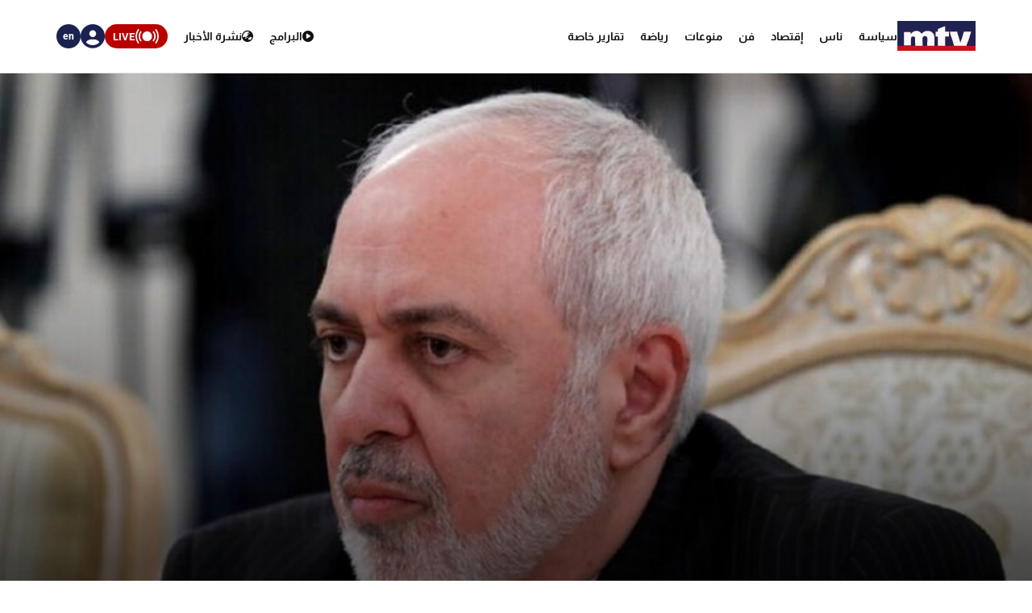

--- FILE ---
content_type: text/html; charset=utf-8
request_url: https://www.mtv.com.lb/News/Articles/1037020/%D8%B8%D8%B1%D9%8A%D9%81-%D9%84%D8%B9%D8%AF%D9%85-%D9%88%D9%82%D9%88%D9%81-%D8%A7%D9%84%D8%B9%D8%A7%D9%84%D9%85-%D9%85%D8%AA%D9%81%D8%B1%D8%AC%D8%A7%D9%8B-%D8%B9%D9%84%D9%89-%D8%A7%D9%84%D8%AD%D8%B8%D8%B1-%D8%A7%D9%84%D8%A3%D9%85%D9%8A%D8%B1%D9%83%D9%8A-%D8%B6%D8%AF-%D8%A5%D9%8A%D8%B1%D8%A7%D9%86-
body_size: 12786
content:

<!DOCTYPE html>
<html lang="en">

<head>
    <meta charset="utf-8">
    <meta content="width=device-width, initial-scale=1.0,maximum-scale=5,user-scalable=yes" name="viewport">
    <meta name="description" content="MTV Lebanon" />
    <!-- DNS prefetch and preconnect for critical resources -->
    <link rel="preconnect" href="https://imagescdn.mtv.com.lb" crossorigin>
    <link rel="preconnect" href="https://cdn.jsdelivr.net" crossorigin>
    <link rel="preconnect" href="https://unpkg.com" crossorigin>
    <link rel="preconnect" href="https://securepubads.g.doubleclick.net" crossorigin>
    <link rel="preconnect" href="https://www.googletagmanager.com" crossorigin>
    <link rel="dns-prefetch" href="https://fonts.googleapis.com">
    <link rel="dns-prefetch" href="https://connect.facebook.net">

    <link rel="canonical" href="https://www.mtv.com.lb/news/1037020" />
        <link rel="amphtml" href="https://www.mtv.com.lb/amp/details/1037020" />
    <meta itemprop="name" content="&#x638;&#x631;&#x64A;&#x641;: &#x644;&#x639;&#x62F;&#x645; &#x648;&#x642;&#x648;&#x641; &#x627;&#x644;&#x639;&#x627;&#x644;&#x645; &#x645;&#x62A;&#x641;&#x631;&#x62C;&#x627;&#x64B; &#x639;&#x644;&#x649; &#x627;&#x644;&#x62D;&#x638;&#x631; &#x627;&#x644;&#x623;&#x645;&#x64A;&#x631;&#x643;&#x64A; &#x636;&#x62F; &#x625;&#x64A;&#x631;&#x627;&#x646; " />
    <meta itemprop="description" content="&#x62F;&#x639;&#x627; &#x648;&#x632;&#x64A;&#x631; &#x627;&#x644;&#x62E;&#x627;&#x631;&#x62C;&#x64A;&#x629; &#x627;&#x644;&#x625;&#x64A;&#x631;&#x627;&#x646;&#x64A; &#x645;&#x62D;&#x645;&#x62F; &#x62C;&#x648;&#x627;&#x62F; &#x638;&#x631;&#x64A;&#x641; &#x62F;&#x648;&#x644; &#x627;&#x644;&#x639;&#x627;&#x644;&#x645; &#x625;&#x644;&#x649; &#x639;&#x62F;&#x645; &#x627;&#x644;&#x648;&#x642;&#x648;&#x641; &#x628;&#x634;&#x643;&#x644; &#x645;&#x62A;&#x641;&#x631;&#x62C; &#x623;&#x645;&#x627;&#x645; &quot;&#x627;&#x644;&#x62D;&#x638;&#x631; &#x627;&#x644;&#x623;&#x645;&#x64A;&#x631;&#x643;&#x64A; &#x627;&#x644;&#x62A;&#x639;&#x633;&#x641;&#x64A; &#x636;&#x62F; &#x625;&#x64A;&#x631;&#x627;&#x646;&quot;. &#x648;&#x643;&#x62A;&#x628; &#x641;&#x64A; &#x62A;&#x63A;&#x631;&#x64A;&#x62F;&#x629; &#x646;&#x634;&#x631;&#x647;&#x627; &#x639;&#x644;&#x649; &#x62D;&#x633;&#x627;&#x628;&#x647; &#x641;&#x64A; &quot;&#x62A;&#x648;&#x64A;&#x62A;&#x631;&quot;: &quot;&#x641;&#x64A;&#x631;&#x648;&#x633; &#x643;&#x648;&#x641;&#x64A;&#x62F; -19 &#x64A;&#x62C;&#x62A;&#x627;&#x62D; &#x627;&#x644;&#x639;&#x627;&#x644;&#x645; &#x648;&#x644;&#x627; &#x64A;&#x633;&#x62A;&#x62B;&#x646;&#x64A; &#x634;&#x639;&#x628;&#x627; &#x645;&#x646; &#x627;&#x644;&#x634;&#x639;&#x648;&#x628;. &#x62D;&#x62A;&#x649; &#x623;&#x643;&#x628;&#x631; &#x627;&#x642;&#x62A;&#x635;&#x627;&#x62F; &#x641;&#x64A;..." />
    <meta itemprop="image" content="https://imagescdn.mtv.com.lb/articles/200327102249038~37.jpg?width=384&amp;height=216&amp;quality=70" />


    <meta property="og:url" content="https://www.mtv.com.lb/News/Articles/1037020/%D8%B8%D8%B1%D9%8A%D9%81-%D9%84%D8%B9%D8%AF%D9%85-%D9%88%D9%82%D9%88%D9%81-%D8%A7%D9%84%D8%B9%D8%A7%D9%84%D9%85-%D9%85%D8%AA%D9%81%D8%B1%D8%AC%D8%A7%D9%8B-%D8%B9%D9%84%D9%89-%D8%A7%D9%84%D8%AD%D8%B8%D8%B1-%D8%A7%D9%84%D8%A3%D9%85%D9%8A%D8%B1%D9%83%D9%8A-%D8%B6%D8%AF-%D8%A5%D9%8A%D8%B1%D8%A7%D9%86-" />
    <meta property="og:title" content="&#x638;&#x631;&#x64A;&#x641;: &#x644;&#x639;&#x62F;&#x645; &#x648;&#x642;&#x648;&#x641; &#x627;&#x644;&#x639;&#x627;&#x644;&#x645; &#x645;&#x62A;&#x641;&#x631;&#x62C;&#x627;&#x64B; &#x639;&#x644;&#x649; &#x627;&#x644;&#x62D;&#x638;&#x631; &#x627;&#x644;&#x623;&#x645;&#x64A;&#x631;&#x643;&#x64A; &#x636;&#x62F; &#x625;&#x64A;&#x631;&#x627;&#x646; " />
    <meta property="og:description" content="&#x62F;&#x639;&#x627; &#x648;&#x632;&#x64A;&#x631; &#x627;&#x644;&#x62E;&#x627;&#x631;&#x62C;&#x64A;&#x629; &#x627;&#x644;&#x625;&#x64A;&#x631;&#x627;&#x646;&#x64A; &#x645;&#x62D;&#x645;&#x62F; &#x62C;&#x648;&#x627;&#x62F; &#x638;&#x631;&#x64A;&#x641; &#x62F;&#x648;&#x644; &#x627;&#x644;&#x639;&#x627;&#x644;&#x645; &#x625;&#x644;&#x649; &#x639;&#x62F;&#x645; &#x627;&#x644;&#x648;&#x642;&#x648;&#x641; &#x628;&#x634;&#x643;&#x644; &#x645;&#x62A;&#x641;&#x631;&#x62C; &#x623;&#x645;&#x627;&#x645; &quot;&#x627;&#x644;&#x62D;&#x638;&#x631; &#x627;&#x644;&#x623;&#x645;&#x64A;&#x631;&#x643;&#x64A; &#x627;&#x644;&#x62A;&#x639;&#x633;&#x641;&#x64A; &#x636;&#x62F; &#x625;&#x64A;&#x631;&#x627;&#x646;&quot;. &#x648;&#x643;&#x62A;&#x628; &#x641;&#x64A; &#x62A;&#x63A;&#x631;&#x64A;&#x62F;&#x629; &#x646;&#x634;&#x631;&#x647;&#x627; &#x639;&#x644;&#x649; &#x62D;&#x633;&#x627;&#x628;&#x647; &#x641;&#x64A; &quot;&#x62A;&#x648;&#x64A;&#x62A;&#x631;&quot;: &quot;&#x641;&#x64A;&#x631;&#x648;&#x633; &#x643;&#x648;&#x641;&#x64A;&#x62F; -19 &#x64A;&#x62C;&#x62A;&#x627;&#x62D; &#x627;&#x644;&#x639;&#x627;&#x644;&#x645; &#x648;&#x644;&#x627; &#x64A;&#x633;&#x62A;&#x62B;&#x646;&#x64A; &#x634;&#x639;&#x628;&#x627; &#x645;&#x646; &#x627;&#x644;&#x634;&#x639;&#x648;&#x628;. &#x62D;&#x62A;&#x649; &#x623;&#x643;&#x628;&#x631; &#x627;&#x642;&#x62A;&#x635;&#x627;&#x62F; &#x641;&#x64A;..." />
    <meta property="og:image" content="https://imagescdn.mtv.com.lb/articles/200327102249038~37.jpg?width=384&amp;height=216&amp;quality=70" />
    <meta property="og:image:width" content="1200" />
    <meta property="og:image:height" content="630" />
    <meta property="og:image:type" content="image/jpeg" />
    <meta property="og:site_name" content="MTV Lebanon" />
    <meta property="og:type" content="article" />

    <meta name="twitter:card" content="summary">
    <meta name="twitter:site" content="@mtvlebanonnews" />
    <meta name="twitter:title" content="&#x638;&#x631;&#x64A;&#x641;: &#x644;&#x639;&#x62F;&#x645; &#x648;&#x642;&#x648;&#x641; &#x627;&#x644;&#x639;&#x627;&#x644;&#x645; &#x645;&#x62A;&#x641;&#x631;&#x62C;&#x627;&#x64B; &#x639;&#x644;&#x649; &#x627;&#x644;&#x62D;&#x638;&#x631; &#x627;&#x644;&#x623;&#x645;&#x64A;&#x631;&#x643;&#x64A; &#x636;&#x62F; &#x625;&#x64A;&#x631;&#x627;&#x646; ">
    <meta name="twitter:description" content="&#x62F;&#x639;&#x627; &#x648;&#x632;&#x64A;&#x631; &#x627;&#x644;&#x62E;&#x627;&#x631;&#x62C;&#x64A;&#x629; &#x627;&#x644;&#x625;&#x64A;&#x631;&#x627;&#x646;&#x64A; &#x645;&#x62D;&#x645;&#x62F; &#x62C;&#x648;&#x627;&#x62F; &#x638;&#x631;&#x64A;&#x641; &#x62F;&#x648;&#x644; &#x627;&#x644;&#x639;&#x627;&#x644;&#x645; &#x625;&#x644;&#x649; &#x639;&#x62F;&#x645; &#x627;&#x644;&#x648;&#x642;&#x648;&#x641; &#x628;&#x634;&#x643;&#x644; &#x645;&#x62A;&#x641;&#x631;&#x62C; &#x623;&#x645;&#x627;&#x645; &quot;&#x627;&#x644;&#x62D;&#x638;&#x631; &#x627;&#x644;&#x623;&#x645;&#x64A;&#x631;&#x643;&#x64A; &#x627;&#x644;&#x62A;&#x639;&#x633;&#x641;&#x64A; &#x636;&#x62F; &#x625;&#x64A;&#x631;&#x627;&#x646;&quot;. &#x648;&#x643;&#x62A;&#x628; &#x641;&#x64A; &#x62A;&#x63A;&#x631;&#x64A;&#x62F;&#x629; &#x646;&#x634;&#x631;&#x647;&#x627; &#x639;&#x644;&#x649; &#x62D;&#x633;&#x627;&#x628;&#x647; &#x641;&#x64A; &quot;&#x62A;&#x648;&#x64A;&#x62A;&#x631;&quot;: &quot;&#x641;&#x64A;&#x631;&#x648;&#x633; &#x643;&#x648;&#x641;&#x64A;&#x62F; -19 &#x64A;&#x62C;&#x62A;&#x627;&#x62D; &#x627;&#x644;&#x639;&#x627;&#x644;&#x645; &#x648;&#x644;&#x627; &#x64A;&#x633;&#x62A;&#x62B;&#x646;&#x64A; &#x634;&#x639;&#x628;&#x627; &#x645;&#x646; &#x627;&#x644;&#x634;&#x639;&#x648;&#x628;. &#x62D;&#x62A;&#x649; &#x623;&#x643;&#x628;&#x631; &#x627;&#x642;&#x62A;&#x635;&#x627;&#x62F; &#x641;&#x64A;...">
    <meta name="twitter:image" content="https://imagescdn.mtv.com.lb/articles/200327102249038~37.jpg?width=384&amp;height=216&amp;quality=70">
    <!-- Favicons -->
    <!-- Preload Font Awesome Fonts -->
    <link rel="preload" href="/lib/fa/fonts/fa-brands-400.woff2" as="font" crossorigin />
    <link rel="preload" href="/lib/fa/fonts/fa-regular-400.woff2" as="font" crossorigin />
    <link rel="preload" href="/lib/fa/fonts/fa-solid-900.woff2" as="font" crossorigin />
    <link rel="preload" href="/lib/fa/fonts/fa-v4compatibility.woff2" as="font" crossorigin />

    <!-- Preload Google Fonts -->
    <link rel="preload" href="https://fonts.googleapis.com/css?family=Open+Sans:300,300i,400,400i,600,600i,700,700i|Jost:300,300i,400,400i,500,500i,600,600i,700,700i|Poppins:300,300i,400,400i,500,500i,600,600i,700,700i" as="style" crossorigin />

    <!-- Preload Vendor CSS Files -->

    <link rel="preload" href="https://cdn.jsdelivr.net/npm/swiper@11/swiper-bundle.min.css" as="style" crossorigin="anonymous" onload="this.rel='stylesheet'" />
    <noscript b-4fwoskzqh8>
        <link rel="stylesheet" href="https://cdn.jsdelivr.net/npm/swiper@11/swiper-bundle.min.css" crossorigin="anonymous" />
    </noscript>

    <!-- intl-tel-input -->
    <link rel="preload" href="https://cdn.jsdelivr.net/npm/intl-tel-input@19.2.15/build/css/intlTelInput.css" as="style" crossorigin="anonymous" onload="this.rel='stylesheet'" />
    <noscript b-4fwoskzqh8>
        <link rel="stylesheet" href="https://cdn.jsdelivr.net/npm/intl-tel-input@19.2.15/build/css/intlTelInput.css" crossorigin="anonymous" />
    </noscript>
    <link rel="icon" type="image/x-icon" href="/favicon.ico">

    <!-- Template Main CSS File -->
    <title>&#x638;&#x631;&#x64A;&#x641;: &#x644;&#x639;&#x62F;&#x645; &#x648;&#x642;&#x648;&#x641; &#x627;&#x644;&#x639;&#x627;&#x644;&#x645; &#x645;&#x62A;&#x641;&#x631;&#x62C;&#x627;&#x64B; &#x639;&#x644;&#x649; &#x627;&#x644;&#x62D;&#x638;&#x631; &#x627;&#x644;&#x623;&#x645;&#x64A;&#x631;&#x643;&#x64A; &#x636;&#x62F; &#x625;&#x64A;&#x631;&#x627;&#x646;  - MTV Lebanon</title>

    <!-- Critical JavaScript - Load with high priority -->
    <script async src="https://securepubads.g.doubleclick.net/tag/js/gpt.js"></script>
    <script defer src="/lib/jquery/dist/jquery.min.js"></script>

    <script defer>
        window.googletag = window.googletag || { cmd: [] };
        googletag.cmd.push(function () {
            googletag.defineSlot('/12654333/MTV_2024_Desktop_MobileSite_Leaderboard_Sticky', [[320, 100], [320, 50]], 'div-gpt-ad-1721807700888-0').addService(googletag.pubads());
            googletag.defineSlot('/12654333/MTV_2024_Desktop_Leaderboard', [[970, 90], [728, 90]], 'div-gpt-ad-1721807735725-0').addService(googletag.pubads());
            googletag.defineSlot('/12654333/MTV_2024_Desktop_MobileSite_Leaderboard', [[320, 50], [320, 100]], 'div-gpt-ad-1721808699304-0').addService(googletag.pubads());
            googletag.defineSlot('/12654333/MTV_2024_Desktop_Leaderboard2', [728, 90], 'div-gpt-ad-1721808669715-0').addService(googletag.pubads());
            googletag.defineSlot('/12654333/MTV_2024_Desktop_MPU_Floating', [300, 250], 'div-gpt-ad-1721807670347-0').addService(googletag.pubads());
            googletag.defineSlot('/12654333/MTV_2024__LIVE', [728, 90], 'div-gpt-ad-1724752775830-0').addService(googletag.pubads());
            googletag.defineSlot('/12654333/MTV_2024_Live_Mobile', [320, 50], 'div-gpt-ad-1724752860482-0').addService(googletag.pubads());
            googletag.defineSlot('/12654333/MTV_2024_Newscast_MPU', [[300, 250], [300, 600]], 'div-gpt-ad-1724752914841-0').addService(googletag.pubads());
            googletag.defineSlot('/12654333/MTV_2024_Desktop_Categories', [[300, 600], [300, 250]], 'div-gpt-ad-1727699858490-0').addService(googletag.pubads());
            googletag.defineSlot('/12654333/MTV_Schedule_MPU', [[300, 250], [300, 600]], 'div-gpt-ad-1732119251182-0').addService(googletag.pubads());
            googletag.pubads().enableSingleRequest();
            googletag.pubads().collapseEmptyDivs();
            googletag.enableServices();
        });
    </script>
    <link rel="preload" href="/bundle/styles.css?v=akW21dEzN6CIPkTiOsC8GuIbfxY" as="style" />
    <link rel="stylesheet" href="/bundle/styles.css?v=akW21dEzN6CIPkTiOsC8GuIbfxY" />
    <link rel="stylesheet" href="/bundle/vendor.css?v=uWfyBVB6PC9EIQwtwrX_Z3a8tq0" media="print" onload="this.media='all'">
    <!-- Google Tag Manager -->
    <script defer>
        (function (w, d, s, l, i) {
            w[l] = w[l] || []; w[l].push({
                'gtm.start':
                    new Date().getTime(), event: 'gtm.js'
            }); var f = d.getElementsByTagName(s)[0],
                j = d.createElement(s), dl = l != 'dataLayer' ? '&l=' + l : ''; j.async = true; j.src =
                    'https://www.googletagmanager.com/gtm.js?id=' + i + dl; f.parentNode.insertBefore(j, f);
        })(window, document, 'script', 'dataLayer', 'GTM-T5VGD2D');</script>
    <!-- End Google Tag Manager -->

    <!-- Preload critical JavaScript resources -->
    <link rel="preload" href="https://unpkg.com/vue@3/dist/vue.global.prod.js" as="script" crossorigin />
    <link rel="preload" href="https://cdn.jsdelivr.net/npm/swiper@11/swiper-bundle.min.js" as="script" crossorigin />
    
    <!-- Template Main JS File - Load video scripts only when needed -->
    <script defer src="//imasdk.googleapis.com/js/sdkloader/ima3.js"></script>

    <script defer src="/lib/videojs/video.min.js"></script>
    <script defer src="/lib/videojs/plugins/videojs-contrib-ads.min.js"></script>
    <script defer src="/lib/videojs/plugins/videojs.ima.js"></script>
    <script defer src="/lib/videojs/nuevo.min.js"></script>
    <script defer src="/lib/videojs/plugins/videojs.thumbnails.js"></script>
    <script defer src="/lib/videojs/plugins/videojs.hotkeys.min.js"></script>

    <script defer src="https://unpkg.com/vue@3/dist/vue.global.prod.js" crossorigin="anonymous"></script>

    <script defer src="https://cdn.jsdelivr.net/npm/swiper@11/swiper-bundle.min.js" crossorigin="anonymous"></script>
    <script defer src="https://cdn.jsdelivr.net/npm/axios/dist/axios.min.js" crossorigin="anonymous"></script>

    <script defer src="https://cdn.jsdelivr.net/npm/intl-tel-input@19.2.15/build/js/intlTelInput.min.js" crossorigin="anonymous"></script>

</head>

<body class="">
    <div b-4fwoskzqh8 id="fb-root"></div>

    <!-- Google Tag Manager (noscript) -->
    <noscript b-4fwoskzqh8>
        <iframe b-4fwoskzqh8 src="https://www.googletagmanager.com/ns.html?id=GTM-T5VGD2D" height="0" width="0"
                style="display:none;visibility:hidden"></iframe>
    </noscript>
    <!-- End Google Tag Manager (noscript) -->
        <header b-4fwoskzqh8 class="">
            
<nav class="header" id="news-header">
    <div class="header-wrapper section-content">
        <div class="start-section">
            <div class="logo">
                <a href="/">
                    <img alt="Logo" src="/images/header/mtv-logo.svg" />
                </a>
            </div>
            <ul class="nav-items">
                    <li class="nav-item">
                        <a href="/news/&#x633;&#x64A;&#x627;&#x633;&#x629;" class="text">
                            &#x633;&#x64A;&#x627;&#x633;&#x629;
                        </a>
                    </li>
                    <li class="nav-item">
                        <a href="/news/&#x646;&#x627;&#x633;" class="text">
                            &#x646;&#x627;&#x633;
                        </a>
                    </li>
                    <li class="nav-item">
                        <a href="/news/&#x625;&#x642;&#x62A;&#x635;&#x627;&#x62F;" class="text">
                            &#x625;&#x642;&#x62A;&#x635;&#x627;&#x62F;
                        </a>
                    </li>
                    <li class="nav-item">
                        <a href="/news/&#x641;&#x646;" class="text">
                            &#x641;&#x646;
                        </a>
                    </li>
                    <li class="nav-item">
                        <a href="/news/&#x645;&#x646;&#x648;&#x639;&#x627;&#x62A;" class="text">
                            &#x645;&#x646;&#x648;&#x639;&#x627;&#x62A;
                        </a>
                    </li>
                    <li class="nav-item">
                        <a href="/news/&#x631;&#x64A;&#x627;&#x636;&#x629;" class="text">
                            &#x631;&#x64A;&#x627;&#x636;&#x629;
                        </a>
                    </li>
                <li class="nav-item">
                    <div class="text">
                        <a href="/specialreports">
                            &#x62A;&#x642;&#x627;&#x631;&#x64A;&#x631; &#x62E;&#x627;&#x635;&#x629;
                        </a>
                    </div>
                </li>
            </ul>
        </div>
        <div class="end-section">
            <div class="pages-nav">
                <a href="/vod/ar" class="page vod">
                    <div class="icon-link">
                        <i class="fa-solid fa-play-circle"></i>
                    </div>
                    <div class="text">
                        <div>
                            &#x627;&#x644;&#x628;&#x631;&#x627;&#x645;&#x62C;
                        </div>
                    </div>
                </a>
                <a href="/newsbulletins" class="page news">
                    <i class="fa-solid fa-earth-asia"></i>
                    <div class="text">
                        &#x646;&#x634;&#x631;&#x629; &#x627;&#x644;&#x623;&#x62E;&#x628;&#x627;&#x631;
                    </div>
                </a>
                <div class="live">
                    <svg xmlns="http://www.w3.org/2000/svg" width="31" height="18" viewBox="0 0 26.951 16.769">
                        <path id="noun-live-3264191"
                            d="M73.365,105.782a.842.842,0,0,0-.7.349,13.478,13.478,0,0,0,0,16.078.845.845,0,0,0,1.355-1.008,11.77,11.77,0,0,1,0-14.063.842.842,0,0,0-.651-1.355Zm20.2,0a.842.842,0,0,0-.622,1.355,11.79,11.79,0,0,1,0,14.063.845.845,0,0,0,1.356,1.008,13.5,13.5,0,0,0,0-16.078.842.842,0,0,0-.734-.349Zm-17.4,2.481a.842.842,0,0,0-.689.373,9.751,9.751,0,0,0,0,11.067.842.842,0,1,0,1.385-.959,8.068,8.068,0,0,1,0-9.151.842.842,0,0,0-.7-1.331Zm14.593,0a.842.842,0,0,0-.666,1.331,8.049,8.049,0,0,1-.005,9.151h0a.842.842,0,1,0,1.385.959,9.72,9.72,0,0,0,0-11.067.842.842,0,0,0-.714-.373Zm-7.281.212a5.695,5.695,0,1,0,5.695,5.695A5.708,5.708,0,0,0,83.48,108.475Z"
                            transform="translate(-70.001 -105.78)" fill="#fff" />
                    </svg>

                    <div class="text">LIVE</div>
                    <div class="live-dropdown">
                        <a href="/vod/ar/live" aria-label="Watch Mtv live" class="live-item">
                            <div class="logo mtv-logo">
                                <img alt="MTV Logo" src="/images/header/logo-header.jpg">
                            </div>
                        </a>
                        <hr class="separator">
                        <a href="/OneTV/Live" aria-label="Watch One Tv Live" class="live-item">
                            <div class="logo">
                                <img alt="OneTV Logo" src="/images/header/onetv-logo.webp">
                            </div>
                        </a>
                        <hr class="separator">
                        <a href="/OneFM/Live" aria-label="Watch One Fm Live" class="live-item">
                            <div class="logo">
                                <img src="/images/header/onefm-logo-50x21.webp" width="50" height="21" alt="OneFM Logo">
                            </div>
                        </a>
                    </div>
                </div>
            </div>
            <div class="login-lang">
                <div class="login" id="newsHeaderAccount">
                    <i class="fa-solid fa-circle-user"></i>
                </div>
                <a href="/en/News/Articles/1037020/&#x638;&#x631;&#x64A;&#x641;-&#x644;&#x639;&#x62F;&#x645;-&#x648;&#x642;&#x648;&#x641;-&#x627;&#x644;&#x639;&#x627;&#x644;&#x645;-&#x645;&#x62A;&#x641;&#x631;&#x62C;&#x627;&#x64B;-&#x639;&#x644;&#x649;-&#x627;&#x644;&#x62D;&#x638;&#x631;-&#x627;&#x644;&#x623;&#x645;&#x64A;&#x631;&#x643;&#x64A;-&#x636;&#x62F;-&#x625;&#x64A;&#x631;&#x627;&#x646;-" class="lang">
                    <div class="lang-text">en</div>
                </a>
            </div>
        </div>
    </div>
</nav>
<div class="bottom-menu-mobile top-menu-news-mobile">
    <div class="bottom-menu-wrapper">
        <div class="bottom-menu-content">
            <div class="bottom-menu-item bottom-menu-more" id="bottom-menu-more">
                <div class="icon more-icons">
                    <i class="fa-solid fa-xmark"></i>
                    <img src="/images/header/burger-menu.svg" alt="burger menu icon">
                </div>
            </div>
            <a href="/vod/ar" class="bottom-menu-item">
                <div class="icon">
                    <i class="fa-solid fa-circle-play"></i>
                </div>
                <div class="label">Programs</div>
            </a>
            <a href="/ar/newsbulletins" class="bottom-menu-item">
                <div class="icon">
                    <i class="fa-solid fa-earth-asia"></i>
                </div>
                <div class="label">Newscasts</div>
            </a>
            <div class="bottom-menu-item live-second" id="liveButton">
                <div class="icon">
                    <svg xmlns="http://www.w3.org/2000/svg" width="28" viewBox="0 0 26.951 16.769">
                        <path id="noun-live-3264191"
                            d="M73.365,105.782a.842.842,0,0,0-.7.349,13.478,13.478,0,0,0,0,16.078.845.845,0,0,0,1.355-1.008,11.77,11.77,0,0,1,0-14.063.842.842,0,0,0-.651-1.355Zm20.2,0a.842.842,0,0,0-.622,1.355,11.79,11.79,0,0,1,0,14.063.845.845,0,0,0,1.356,1.008,13.5,13.5,0,0,0,0-16.078.842.842,0,0,0-.734-.349Zm-17.4,2.481a.842.842,0,0,0-.689.373,9.751,9.751,0,0,0,0,11.067.842.842,0,1,0,1.385-.959,8.068,8.068,0,0,1,0-9.151.842.842,0,0,0-.7-1.331Zm14.593,0a.842.842,0,0,0-.666,1.331,8.049,8.049,0,0,1-.005,9.151h0a.842.842,0,1,0,1.385.959,9.72,9.72,0,0,0,0-11.067.842.842,0,0,0-.714-.373Zm-7.281.212a5.695,5.695,0,1,0,5.695,5.695A5.708,5.708,0,0,0,83.48,108.475Z"
                            transform="translate(-70.001 -105.78)" fill="#b90000" />
                    </svg>
                </div>
                <div class="label">Live</div>
                <div class="live-dropdown-second">
                    <a href="/vod/ar/live" class="live-item-second">
                        <div class="logo-second mtv-logo">
                            <img alt="MTV Logo" src="/images/header/mtv-logo.svg">
                        </div>
                    </a>
                    <hr class="separator">
                    <a href="/OneTV/Live" class="live-item-second">
                        <div class="logo-second">
                            <img alt="OneTV Logo" src="/images/header/onetv-logo.webp">
                        </div>
                    </a>
                    <hr class="separator">
                    <a href="/OneFM/Live" class="live-item-second">
                        <div class="logo-second">
                            <img src="/images/header/onefm-logo-50x21.webp" width="50" height="21" alt="OneFM Logo">
                        </div>
                    </a>
                </div>
            </div>
            <a href="/" class="bottom-menu-item bottom-menu-logo">
                <img alt="mtv logo" src="/images/header/mtv-logo.svg" />
            </a>
        </div>
    </div>
</div>

        </header>
        
            
<div id="registerPopup">
    <div class="vod-popup" v-if="isRegisterOpen" v-cloak>
        <div class="vod-popup-wrapper" v-cloak>
            <div class="subscribe-wrapper big-card" v-cloak>
                <div class="close-popup" v-on:click="closeRegister" v-cloak>
                    <i class="fa-solid fa-xmark" v-cloak></i>
                </div>
                <div class="popup-card" v-cloak>
                    <div class="episode-subscribe login-popup delete-card" v-cloak>
                        <h1 v-cloak>Welcome back</h1>
                        <div class="subscribe-card-right" v-cloak>
                            <form v-on:submit.prevent="register" ref="regForm" class="user-infos" v-cloak>
                                <div :class="{ 'popup-input': true, 'invalid': isNameInvalid && buttonClicked }" v-cloak>
                                    <input type="text" v-model="fullName" v-on:input="onNameInput" placeholder="Full name" v-cloak>
                                    <div class="invalid-message-notice">
                                        <p>{{ nameError }}</p>
                                    </div>
                                </div>

                                <div :class="{ 'popup-input': true, 'invalid': isPhoneInvalid && buttonClicked }" v-cloak>
                                    <input ref="phoneInput" type="tel" v-model="phoneNumber" v-on:input="onPhoneInput" v-on:keydown.enter.prevent="register" inputmode="numeric" v-on:Keypress="onlyNumber"
                                           id="ads-phone-input" placeholder="Phone Number" name="phone" required v-cloak>
                                    <div class="invalid-message-notice">
                                        <p>{{ phoneError }}</p>
                                    </div>
                                </div>

                                <div :class="{ 'popup-input': true, 'invalid': isEmailInvalid && buttonClicked }" v-cloak>
                                    <input type="text" v-model="email" placeholder="Email" v-on:input="onEmailInput" v-cloak>

                                    <div class="invalid-message-notice">
                                        <p>{{ emailError }}</p>
                                    </div>
                                </div>
                                <div :class="{ 'popup-input': true, 'invalid': isPasswordInvalid && buttonClicked }" v-cloak>
                                    <input :type="showPassword ? 'text' : 'password'" v-model="password" v-on:input="onPasswordInput" placeholder="Choose password" v-cloak>
                                    <i :class="['fa-solid',showPassword ? 'fa-eye-slash' : 'fa-eye' ]"
                                       v-on:click="showPassword = !showPassword"
                                       style="cursor: pointer;"></i>
                                    <div class="invalid-message-notice">
                                        <p>{{ passwordError }}</p>
                                    </div>
                                </div>
                                <div :class="{ 'popup-input': true, 'invalid': isConfirmPasswordInvalid && buttonClicked }" v-cloak>
                                    <input :type="showConfirmPassword ? 'text' : 'password'" v-model="confirmPassword" v-on:input="onConfirmPasswordInput" placeholder="Confirm password" v-cloak>
                                    <i :class="['fa-solid' ,showConfirmPassword  ? 'fa-eye-slash' : 'fa-eye']" v-on:click="showConfirmPassword = !showConfirmPassword" style="cursor: pointer;"></i>
                                    <div class="invalid-message-notice">
                                        <p>{{ confirmPasswordError }}</p>
                                    </div>
                                </div>
                                <div class="popup-input" v-cloak>
                                    <div :class="{'account-dropdown-container': true, 'invalid' : isAgeInvalid  && buttonClicked}" v-cloak>
                                        <select required v-model="age" v-on:change="onAgeChange" v-on:keydown.enter.prevent="register" v-cloak>
                                            <option value="3" disabled selected hidden v-cloak>Age</option>
                                                <option value="1" v-cloak>5-10</option>
                                                <option value="3" v-cloak>11-15</option>
                                                <option value="4" v-cloak>16-20</option>
                                                <option value="5" v-cloak>21-25</option>
                                                <option value="7" v-cloak>26-30</option>
                                                <option value="8" v-cloak>31-35</option>
                                                <option value="10" v-cloak>36-40</option>
                                                <option value="11" v-cloak>41-45</option>
                                                <option value="12" v-cloak>46-50</option>
                                                <option value="13" v-cloak>51-55</option>
                                                <option value="14" v-cloak>56-60</option>
                                                <option value="15" v-cloak>61-65</option>
                                                <option value="16" v-cloak>66-70</option>
                                                <option value="17" v-cloak>71-75</option>
                                        </select>
                                        <div class="invalid-message-notice">
                                            <p>{{ ageError }}</p>
                                        </div>
                                    </div>
                                    <div :class="{'account-dropdown-container': true, 'invalid' : isGenderInvalid && buttonClicked}" v-cloak>
                                        <select required v-model="gender" v-on:change="onGenderChange" v-on:keydown.enter.prevent="register" v-cloak>
                                            <option value="null" disabled selected hidden v-cloak>Gender</option>
                                            <option value="0" v-cloak>Male</option>
                                            <option value="1" v-cloak>Female</option>
                                        </select>
                                        <div class="invalid-message-notice">
                                            <p>{{ genderError }}</p>
                                        </div>
                                    </div>
                                </div>

                                <button type="submit" class="login-btn" v-on:click="register" :class="{ 'isLoading': isRegisterLoading }"
                                        v-cloak>
                                    <template v-if="!isRegisterLoading">
                                        <p>&#x62A;&#x633;&#x62C;&#x64A;&#x644; &#x627;&#x644;&#x62F;&#x62E;&#x648;&#x644;</p>
                                        <i class="fa-solid fa-play"></i>
                                    </template>
                                    <template v-else>
                                        <i class="fa-solid fa-spinner fa-spin"></i>
                                    </template>
                                </button>

                            </form>
                        </div>
                    </div>
                    <div class="go-subscribe go-login" v-cloak>
                        <div class="go-subscribe-wrapper" v-cloak>
                            <h5 v-cloak>Already have an account?</h5>
                            <h6 v-on:click="goLogin" v-cloak>Login now</h6>
                        </div>
                    </div>
                </div>
            </div>
        </div>
    </div>
</div>

<div id="loginPopup" v-cloak>
    <div class="vod-popup" v-show="isLoginOpen">
        <div class="vod-popup-wrapper">
            <div class="subscribe-wrapper">
                <div class="close-popup" v-on:click="closeLogin">
                    <i class="fa-solid fa-xmark"></i>
                </div>
                <div class="popup-card">
                    <div class="delete-card login-popup">
                        <h1>Welcome back</h1>
                        <div class="login-form">
                            <div :class="{'popup-input': true, 'invalid': isLoginEmailInvalid && loginButtonClicked}">
                                <input type="text" placeholder="Email or mobile" v-on:input="isLoginEmailInvalid = false"
                                       v-model="loginEmail" v-on:keyup.enter="focusPassword">
                                <div class="invalid-notice">
                                    <i class="fa-solid fa-triangle-exclamation"></i>
                                    <p>invalid</p>
                                </div>
                            </div>
                            <div :class="{'popup-input': true, 'invalid': isLoginPasswordInvalid && loginButtonClicked}">
                                <input :type="showLoginPassword ? 'text' : 'password'" class="signup-pass" placeholder="Password"
                                       v-on:input="isLoginPasswordInvalid = false" v-model="loginPass" v-on:keyup.enter="login" ref="passwordInput">
                                <i :class="['fa-solid', showLoginPassword ? 'fa-eye-slash' : 'fa-eye']"
                                   v-on:click.stop="showLoginPassword = !showLoginPassword"
                                   style="cursor: pointer;"></i>
                                <div class="invalid-notice add-right-space">
                                    <i class="fa-solid fa-triangle-exclamation"></i>
                                    <p>invalid</p>
                                </div>
                            </div>
                            <p v-if="loginErrorMessage" class="login-error">
                                <i class="fa-solid fa-triangle-exclamation"></i>
                                {{ loginErrorMessage }}
                            </p>
                            <button :class="{'login-btn': true, 'isLoading': isLoading }" v-on:click="login">
                                <template v-if="!isLoading">
                                    <p>Login</p>
                                    <i class="fa-solid fa-play"></i>
                                </template>
                                <template v-else>
                                    <i class="fa-solid fa-spinner fa-spin"></i>
                                </template>
                            </button>
                            <div v-if="!isAppleLoading" id="appleid-signin" style="height:50px; width: 100%;"
                                 data-color="black" data-border="true" data-type="sign in" v-on:click="onClickAppleLogin">
                            </div>
                            <div v-if="isAppleLoading" class="apple-loading-button">
                                <i class="fa-solid fa-spinner fa-spin"></i>
                            </div>
                            <button v-if="!isFacebookLoading" class="facebook-login" v-on:click="onClickFacebookLogin">
                                <i class="fa-brands fa-facebook"></i>
                                <p>Continue with Facebook</p>
                            </button>
                            <div v-if="isFacebookLoading" class="spinner spinner-black"></div>

                            <p class="forgot-pass" v-on:click="gotResetPassword">Forgot password?</p>
                        </div>
                    </div>
                    <div class="go-subscribe">
                        <div class="go-subscribe-wrapper">
                            <h5>Don't have an account?</h5>
                            <h6 v-on:click="goRegister">register now</h6>
                        </div>
                    </div>
                </div>
            </div>
        </div>
    </div>
</div>

<div id="subscribePopup" v-cloak>
    <div class="vod-popup" v-if="isSubscribeOpen || false">
        <div class="vod-popup-wrapper">
            <div class="subscribe-wrapper big-card">
                <div class="close-popup" v-on:click="closeSubscribe">
                    <i class="fa-solid fa-xmark"></i>
                </div>
                <div class="popup-card" id="askSubscribe">
                    <div v-if="showAlreadySubscribed" class="already-subscribed-message" style="text-align: center; padding: 40px;">
                        <i class="fa-solid fa-check-circle" style="font-size: 48px; color: #4CAF50; margin-bottom: 20px;"></i>
                        <h2 style="margin-bottom: 15px;">You're Already Subscribed!</h2>
                        <p style="margin-bottom: 25px; color: #666;">It looks like your subscription is active. Please refresh the page to access your content.</p>
                        <button v-on:click="refreshPage" class="btn-subscribe" style="padding: 12px 30px; font-size: 16px;">
                            <i class="fa-solid fa-refresh"></i> Refresh Page
                        </button>
                    </div>
                    <div v-if="!isLoaded && !showAlreadySubscribed" class="subscribe-loading">
                        <i class="fa-solid fa-spinner fa-spin fa-2x"></i>
                    </div>
                    <div v-show="isLoaded && !showAlreadySubscribed" class="episode-subscribe" v-cloak>
                        <div class="subscribe-card-left">
                            <h1>Subscribe to watch premium content</h1>
                            <div class="payment-form">
                                <div class="promo-code">
                                    <input name="promoCode" v-model="promoCode" type="text" placeholder="Promo code">
                                    <button v-on:click="onClickApplyPromoCode" class="apply-promo">Apply</button>
                                </div>
                                <p v-if="promoCodeError" class="error-message" v-cloak>{{ promoCodeError }}</p>
                                <div class="payment-methods">
                                    <div class="payment-method chosen" v-on:click="selectPaymentMethod('card')">
                                        <i class="fa-solid fa-credit-card"></i>
                                        <h6>Card</h6>
                                    </div>
                                    <div class="payment-method" v-on:click="selectPaymentMethod('paypal')" data-nosnippet>
                                        <img src="/images/vodPopup/paypal.png" alt="paypal">
                                    </div>
                                    <div class="payment-method" v-on:click="selectPaymentMethod('apple')"
                                         v-show="canMakePayment.applePay">
                                        <i class="fa-brands fa-apple-pay"></i>
                                    </div>
                                    <div class="payment-method" v-on:click="selectPaymentMethod('google')"
                                         v-show="canMakePayment.googlePay">
                                    <img src="/images/vodPopup/mtv-logo.png" alt="mtv logo" style="display: none;">
                                        <img src="/images/vodPopup/google-pay.png" alt="google pay">
                                    </div>
                                </div>
                                <div class="consent" :class="{ 'highlight-required': showConsentRequired }">
                                    <input type="checkbox" v-model="consent" id="consent">
                                    <label for="consent">
                                        <span></span>
                                        I confirm that the subscription frees are non-refundable and will
                                        be automatically deducted from my account
                                    </label>
                                </div>
                            </div>
                        </div>
                        <div class="subscribe-card-right">
                            <div class="plan-card">
                                <div class="plan-header">
                                    <div class="plan-header-wrapper">
                                        <h4 class="selected-plan" v-on:click="onChangeCycle('yearly')">Yearly (-10%)</h4>
                                        <h4 v-on:click="onChangeCycle('monthly')">Monthly</h4>
                                    </div>
                                    <span class="selected-plan-bg"></span>
                                </div>
                                <div class="monthly-price" v-cloak>
                                    <div class="price-container" v-cloak>
                                        <h1 :class="discountedPrice != null ? 'discounted' : ''" v-cloak>
                                            {{ planPrice }}
                                        </h1>
                                        <span v-if="discountedPrice != null" v-cloak>{{ discountedPrice }}</span>
                                        <h6 v-cloak>$</h6>
                                    </div>
                                </div>
                                <button :class="{'subscribe': true, 'isLoading': isSubscribeLoading }" v-on:click="onClickSubscribe" v-on:click.prevent="checkConsent">
                                    <template v-if="!isSubscribeLoading">
                                        <p>Pay and Subscribe</p>
                                    </template>
                                    <template v-else>
                                        <i class="fa-solid fa-spinner fa-spin"></i>
                                    </template>
                                </button>
                            </div>
                        </div>
                    </div>
                </div>
            </div>
        </div>
    </div>
</div>


<div id="emailVerified" v-cloak>
    <div class="vod-popup" v-if="isEmailVerifiedOpen">
        <div class="vod-popup-wrapper">
            <div class="subscribe-wrapper">
                <div class="close-popup" v-on:click="closeVerified">
                    <i class="fa-solid fa-xmark"></i>
                </div>
                <div class="popup-card">
                    <div class="episode-subscribe verify-email">
                        <h1>Email Verified Successfully</h1>
                    </div>
                </div>
            </div>
        </div>
    </div>
</div>
<div id="verifyEmailPopup" v-cloak>
    <div class="vod-popup" v-if="isVerifyOpen">
        <div class="vod-popup-wrapper">
            <div class="subscribe-wrapper">
                <div class="close-popup" v-on:click="closeVerify">
                    <i class="fa-solid fa-xmark"></i>
                </div>
                <div class="popup-card">
                    <div class="episode-subscribe verify-email">
                        <h1>Please verify your email</h1>
                        <p>An email was sent to your inbox</p>
                        <button>Did not receive an email? Send new link</button>
                    </div>
                </div>
            </div>
        </div>
    </div>
</div>

<div id="forgotPasswordPopup" v-cloak>
    <div class="vod-popup" v-if="isForgotOpen">
        <div class="vod-popup-wrapper">
            <div class="subscribe-wrapper">
                <div class="close-popup" v-on:click="closeForgot">
                    <i class="fa-solid fa-xmark"></i>
                </div>
                <div class="popup-card">
                    <div class="delete-card payment-popup">
                        <div class="reset-pass-left">
                            <h1>Reset your password</h1>
                            <p>Enter your email</p>
                        </div>
                        <div class="login-form">

                            <div :class="{ 'popup-input': true, 'invalid': isEmailInvalid }" v-cloak>
                                <input type="text" v-model="email" placeholder="Email" v-on:input="onEmailInput" v-on:keydown.enter="resetPassword" style="padding-right: 0;" v-cloak>

                                <div class="invalid-message-notice">
                                    <p>{{ emailError }}</p>
                                </div>
                            </div>
                            <button class="login-btn" v-on:click="resetPassword">
                                <p v-if="!isLoading">Send code</p>
                                <i v-if="isLoading" class="fa fa-spinner fa-spin"></i>
                            </button>
                        </div>
                    </div>
                </div>
            </div>
        </div>
    </div>
</div>

<div id="checkEmailPopup" v-cloak>
    <div class="vod-popup" v-if="isCheckEmailOpen">
        <div class="vod-popup-wrapper">
            <div class="subscribe-wrapper">
                <div class="close-popup" v-on:click="closeCheckEmail">
                    <i class="fa-solid fa-xmark"></i>
                </div>
                <div class="popup-card">
                    <div class="delete-card payment-popup">
                        <div class="reset-pass-left">
                            <h1>Check your inbox</h1>
                            <p>An email with a reset link was sent to your mailbox.</p>
                        </div>
                    </div>
                </div>
            </div>
        </div>
    </div>
</div>

<div id="newPasswordPopup" v-cloak>
    <div class="vod-popup" v-if="isNewPasswordOpen">
        <div class="vod-popup-wrapper">
            <div class="subscribe-wrapper">
                <div class="close-popup" v-on:click="closeNewPass">
                    <i class="fa-solid fa-xmark"></i>
                </div>
                <div class="popup-card">
                    <div class="delete-card payment-popup">
                        <div class="reset-pass-left">
                            <h1>Check your inbox</h1>
                            <p>An email with a reset code was sent to your mailbox, enter it and select your new password</p>
                        </div>
                        <div class="login-form">
                            <div :class="{ 'popup-input': true, 'invalid': isCodeInvalid && buttonClicked }" style="margin-bottom: 40px;">
                                <input type="text" v-model="code" placeholder="Code" v-on:keydown.enter="$refs.passwordInput.focus()" style="padding-right:0">
                                <div class="invalid-message-notice">
                                    <p>{{ codeError }}</p>
                                </div>
                            </div>
                            <div :class="{ 'popup-input': true, 'invalid': isPasswordInvalid && buttonClicked }" style="margin-bottom: 20px;" v-cloak>
                                <input :type="showPassword ? 'text' : 'password'" v-model="password" v-on:input="onPasswordInput" ref="passwordInput" v-on:keydown.enter="$refs.confirmPasswordInput.focus()" placeholder="Choose a new password" v-cloak>
                                <i :class="['fa-solid',showPassword ? 'fa-eye-slash' : 'fa-eye' ]"
                                   v-on:click="showPassword = !showPassword"
                                   style="cursor: pointer;"></i>
                                <div class="invalid-message-notice">
                                    <p>{{ passwordError }}</p>
                                </div>
                            </div>
                            <div :class="{ 'popup-input': true, 'invalid': isConfirmPasswordInvalid && buttonClicked }" v-cloak>
                                <input :type="showConfirmPassword ? 'text' : 'password'" v-model="confirmPassword" v-on:input="onConfirmPasswordInput" ref="confirmPasswordInput" v-on:keydown.enter="resetPassword" placeholder="Confirm new password" v-cloak>
                                <i :class="['fa-solid' ,showConfirmPassword  ? 'fa-eye-slash' : 'fa-eye']" v-on:click="showConfirmPassword = !showConfirmPassword" style="cursor: pointer;"></i>
                                <div class="invalid-message-notice">
                                    <p>{{ confirmPasswordError }}</p>
                                </div>
                            </div>
                            <button class="login-btn" v-on:click="resetPassword">
                                <p v-if="!isLoading">&#x62A;&#x63A;&#x64A;&#x64A;&#x631; &#x643;&#x644;&#x645;&#x629; &#x627;&#x644;&#x645;&#x631;&#x648;&#x631;</p>
                                <i class="fa fa-spinner fa-spin" v-if="isLoading"></i>
                            </button>
                        </div>
                    </div>
                </div>
            </div>
        </div>
    </div>
</div>

<div id="resetPasswordSuccessPopup" v-cloak>
    <div class="vod-popup" v-if="resetSuccessOpen">
        <div class="vod-popup-wrapper">
            <div class="subscribe-wrapper">
                <div class="close-popup" v-on:click="closeResetSuccess">
                    <i class="fa-solid fa-xmark"></i>
                </div>
                <div class="popup-card">
                    <div class="delete-card payment-popup">
                        <h1>Password reset successfully</h1>
                        <button v-on:click="goToLogin" class="login-btn">
                            <p>Login</p>
                        </button>
                    </div>
                </div>
            </div>
        </div>
    </div>
</div>

        
    <div b-4fwoskzqh8 class="body">
        <div b-4fwoskzqh8 id="backdrop"></div>
        <link rel="preload" as="image" fetchpriority="high" href="https://imagescdn.mtv.com.lb/articles/200327102249038~37.jpg?width=768&amp;quality=90" imagesrcset="https://imagescdn.mtv.com.lb/articles/200327102249038~37.jpg?width=480&amp;quality=80 480w, https://imagescdn.mtv.com.lb/articles/200327102249038~37.jpg?width=768&amp;quality=90 768w, https://imagescdn.mtv.com.lb/articles/200327102249038~37.jpg?width=1920&amp;quality=90 1280w" imagesizes="(max-width: 768px) 100vw, 768px" />
<!-- Preload critical fonts -->
<link rel="preload" href="https://fonts.googleapis.com/css2?family=Open+Sans:wght@400;600;700&display=swap" as="style" onload="this.onload=null;this.rel='stylesheet'" />
<noscript><link rel="stylesheet" href="https://fonts.googleapis.com/css2?family=Open+Sans:wght@400;600;700&display=swap" /></noscript>

<div class="articles " id="articleParams" articleId="1037020" articleTitle="&#x638;&#x631;&#x64A;&#x641;: &#x644;&#x639;&#x62F;&#x645; &#x648;&#x642;&#x648;&#x641; &#x627;&#x644;&#x639;&#x627;&#x644;&#x645; &#x645;&#x62A;&#x641;&#x631;&#x62C;&#x627;&#x64B; &#x639;&#x644;&#x649; &#x627;&#x644;&#x62D;&#x638;&#x631; &#x627;&#x644;&#x623;&#x645;&#x64A;&#x631;&#x643;&#x64A; &#x636;&#x62F; &#x625;&#x64A;&#x631;&#x627;&#x646; ">
    <div class="articles-wrapper">

        <section class="articles-header ">

                    <div class="articles-header-image" id="articleImage">
                        <picture>
                            <source media="(max-width: 480px)" srcset="https://imagescdn.mtv.com.lb/articles/200327102249038~37.jpg?width=480&amp;quality=80" />
                            <source media="(max-width: 768px)" srcset="https://imagescdn.mtv.com.lb/articles/200327102249038~37.jpg?width=768&amp;quality=90" />
                            <img src="https://imagescdn.mtv.com.lb/articles/200327102249038~37.jpg?width=768&amp;quality=90"
                                 srcset="https://imagescdn.mtv.com.lb/articles/200327102249038~37.jpg?width=480&amp;quality=80 480w, https://imagescdn.mtv.com.lb/articles/200327102249038~37.jpg?width=768&amp;quality=90 768w, https://imagescdn.mtv.com.lb/articles/200327102249038~37.jpg?width=1920&amp;quality=90 1280w"
                                 sizes="(max-width: 768px) 100vw, (max-width: 1280px) 100vw, 1280px"
                                 alt="&#x638;&#x631;&#x64A;&#x641;: &#x644;&#x639;&#x62F;&#x645; &#x648;&#x642;&#x648;&#x641; &#x627;&#x644;&#x639;&#x627;&#x644;&#x645; &#x645;&#x62A;&#x641;&#x631;&#x62C;&#x627;&#x64B; &#x639;&#x644;&#x649; &#x627;&#x644;&#x62D;&#x638;&#x631; &#x627;&#x644;&#x623;&#x645;&#x64A;&#x631;&#x643;&#x64A; &#x636;&#x62F; &#x625;&#x64A;&#x631;&#x627;&#x646; "

                                 loading="eager"
                                 fetchpriority="high"
                                 decoding="async"
                                 class="swiper-zoom-target" />
                        </picture>
                        <div class="articles-header-gradient-overlay"></div>
                    </div>

        </section>
        <section class="bigger-screen-container">
            <div class="container-wrapper">
                <div class="title-content-container">
                    <section class="social-media-container">
                            <div class="articles-social-media-links">
                                <div class="adjust-font-container">
                                    <div class="articles-social-media-link" id="incrementFontSize">
                                        <div class="media-button articles-a">
                                            <h6>A</h6>
                                            <p>+</p>
                                        </div>
                                    </div>
                                    <div class="articles-social-media-link" id="decrementFontSize">
                                        <div class="media-button articles-a">
                                            <h6>A</h6>
                                            <p class="articles-a-">-</p>
                                        </div>
                                    </div>
                                </div>
                                <a href="#" class="articles-social-media-link share" id="printArticle">
                                    <img src="/images/home/printer.svg" alt="Printer Icon" />
                                </a>
                                <div class="articles-social-media-link facebook" link="https://www.mtv.com.lb/news/1037020" id="shareFacebook">
                                    <i class="fa-brands fa-facebook-f"></i>
                                </div>
                                <div class="articles-social-media-link whatsapp" link="https://www.mtv.com.lb/news/1037020" title="&#x638;&#x631;&#x64A;&#x641;: &#x644;&#x639;&#x62F;&#x645; &#x648;&#x642;&#x648;&#x641; &#x627;&#x644;&#x639;&#x627;&#x644;&#x645; &#x645;&#x62A;&#x641;&#x631;&#x62C;&#x627;&#x64B; &#x639;&#x644;&#x649; &#x627;&#x644;&#x62D;&#x638;&#x631; &#x627;&#x644;&#x623;&#x645;&#x64A;&#x631;&#x643;&#x64A; &#x636;&#x62F; &#x625;&#x64A;&#x631;&#x627;&#x646; " id="shareWhatsapp">
                                    <i class="fa-brands fa-whatsapp"></i>
                                </div>
                                <div class="articles-social-media-link x-twitter" link="https://www.mtv.com.lb/news/1037020" title="&#x638;&#x631;&#x64A;&#x641;: &#x644;&#x639;&#x62F;&#x645; &#x648;&#x642;&#x648;&#x641; &#x627;&#x644;&#x639;&#x627;&#x644;&#x645; &#x645;&#x62A;&#x641;&#x631;&#x62C;&#x627;&#x64B; &#x639;&#x644;&#x649; &#x627;&#x644;&#x62D;&#x638;&#x631; &#x627;&#x644;&#x623;&#x645;&#x64A;&#x631;&#x643;&#x64A; &#x636;&#x62F; &#x625;&#x64A;&#x631;&#x627;&#x646; " id="shareTwitter">
                                    <i class="fa-brands fa-x-twitter"></i>
                                </div>
                            </div>

                    </section>
                    <section class="articles-header-title" id="title">
                        <div class="articles-header-date">
                            <span class="black">27 Mar 2020</span><span class="red">10:22 AM</span>

                        </div>
                        <div class="section-header">
                            <div class="section-header__title search-result-titles">
                                <div class="section-header-text" id="title article-title">
                                    &#x638;&#x631;&#x64A;&#x641;: &#x644;&#x639;&#x62F;&#x645; &#x648;&#x642;&#x648;&#x641; &#x627;&#x644;&#x639;&#x627;&#x644;&#x645; &#x645;&#x62A;&#x641;&#x631;&#x62C;&#x627;&#x64B; &#x639;&#x644;&#x649; &#x627;&#x644;&#x62D;&#x638;&#x631; &#x627;&#x644;&#x623;&#x645;&#x64A;&#x631;&#x643;&#x64A; &#x636;&#x62F; &#x625;&#x64A;&#x631;&#x627;&#x646; 
                                </div>
                            </div>
                        </div>
                    </section>
                    <section class="articles-content no-author">
                        <div class="articles-content-wrapper">
                            <div class="articles-main-content" id="mainContent">
                                    <div class="articles-article-writer">

                                        <div class="articles-writer-details">
                                        </div>
                                    </div>

                                    <div class="articles-report">
<div style="direction: rtl;">دعا وزير الخارجية الإيراني محمد جواد ظريف دول العالم إلى عدم الوقوف بشكل متفرج أمام "الحظر الأميركي التعسفي ضد إيران".</div>
<div style="direction: rtl;"></div>
<div style="direction: rtl;">وكتب في تغريدة نشرها على حسابه في "تويتر": "فيروس كوفيد -19 يجتاح العالم ولا يستثني شعبا من الشعوب. حتى أكبر اقتصاد في العالم بحاجة إلى مساعدة الآخرين لمواجهة تفشي هذا الوباء، لكن أمريكا ما زالت غير مستعدة لوقف إرهابها الاقتصادي ضد إيران".</div>
<div style="direction: rtl;"></div>
<div style="direction: rtl;">وأضاف ظريف، "هل الولايات المتحدة تريد "وباء دائما"؟... الضرورة الأخلاقية تستدعي وقف التفرج على الحظر التعسفي".</div>
<div style="direction: rtl;"></div><br /><div class='article-ad' id='div-gpt-ad-1721807823862-0' style='width:fit-content; margin:auto;'>
<script>
googletag.cmd.push(function() { googletag.defineSlot('/12654333/MTV_2024_MobileSite_InsideArticles_MPU', [[300, 600], [300, 250]], 'div-gpt-ad-1721807823862-0').addService(googletag.pubads());googletag.display('div-gpt-ad-1721807823862-0'); });
</script>
</div>                                    </div>
                            </div>
                        </div>
                    </section>
                </div>
                    <section class="articles-content-left">
                        
<div class="most-read-container">
    <div class="articles-left-header">
        <h2>&#x627;&#x644;&#x623;&#x643;&#x62B;&#x631; &#x642;&#x631;&#x627;&#x621;&#x629;</h2>
    </div>

        <a href="/news/&#x645;&#x62D;&#x644;&#x64A;&#x627;&#x62A;/1647014/&#x628;&#x627;&#x644;&#x641;&#x64A;&#x62F;&#x64A;&#x648;--&#x625;&#x634;&#x643;&#x627;&#x644;-&#x643;&#x628;&#x64A;&#x631;-&#x641;&#x64A;-&#x627;&#x644;&#x623;&#x633;&#x62A;&#x62F;&#x64A;&#x648;"
            class="articles-most-red-item  ">
            <div class="articles-most-red-wrapper">
                <div class="articles-most-red-image-container">
                    <img src="https://imagescdn.mtv.com.lb/articles/692116836622.jpg?width=142&amp;quality=60" loading="lazy" alt="Most Red Picture">
                </div>
                <div class="articles-most-red-title-wrapper">
                    <div class="articles-most-red-title">
                        <h1>1</h1>
                        <h2>&#x628;&#x627;&#x644;&#x641;&#x64A;&#x62F;&#x64A;&#x648;: &#x625;&#x634;&#x643;&#x627;&#x644; &#x643;&#x628;&#x64A;&#x631; &#x641;&#x64A; &#x627;&#x644;&#x623;&#x633;&#x62A;&#x62F;&#x64A;&#x648;</h2>
                    </div>
                </div>
            </div>
        </a>
        <a href="/news/&#x645;&#x62D;&#x644;&#x64A;&#x627;&#x62A;/1646417/&#x633;&#x627;&#x639;&#x627;&#x62A;-&#x62A;&#x641;&#x635;&#x644;&#x646;&#x627;-&#x639;&#x646;-&#x627;&#x644;&#x639;&#x627;&#x635;&#x641;&#x629;-&#x648;&#x627;&#x644;&#x62B;&#x644;&#x648;&#x62C;----&#x648;&#x62D;&#x630;&#x627;&#x631;-&#x627;&#x644;&#x62C;&#x644;&#x64A;&#x62F;-"
            class="articles-most-red-item  ">
            <div class="articles-most-red-wrapper">
                <div class="articles-most-red-image-container">
                    <img src="https://imagescdn.mtv.com.lb/articles/653181224861.jpg?width=142&amp;quality=60" loading="lazy" alt="Most Red Picture">
                </div>
                <div class="articles-most-red-title-wrapper">
                    <div class="articles-most-red-title">
                        <h1>2</h1>
                        <h2>&#x633;&#x627;&#x639;&#x627;&#x62A; &#x62A;&#x641;&#x635;&#x644;&#x646;&#x627; &#x639;&#x646; &#x627;&#x644;&#x639;&#x627;&#x635;&#x641;&#x629; &#x648;&#x627;&#x644;&#x62B;&#x644;&#x648;&#x62C;... &#x648;&#x62D;&#x630;&#x627;&#x631; &#x627;&#x644;&#x62C;&#x644;&#x64A;&#x62F;!</h2>
                    </div>
                </div>
            </div>
        </a>
        <a href="/news/&#x645;&#x62D;&#x644;&#x64A;&#x627;&#x62A;/1645889/&#x628;&#x627;&#x644;&#x635;&#x648;&#x631;&#x629;--&#x62D;&#x627;&#x641;&#x638;-&#x645;&#x646;&#x630;&#x631;-&#x627;&#x644;&#x623;&#x633;&#x62F;-&#x64A;&#x62F;&#x62E;-&#x646;-&#x627;&#x644;&#x646;&#x631;&#x62C;&#x64A;&#x644;&#x629;-&#x641;&#x64A;-&#x628;&#x64A;&#x631;&#x648;&#x62A;-"
            class="articles-most-red-item  ">
            <div class="articles-most-red-wrapper">
                <div class="articles-most-red-image-container">
                    <img src="https://imagescdn.mtv.com.lb/articles/076867670642.jpg?width=142&amp;quality=60" loading="lazy" alt="Most Red Picture">
                </div>
                <div class="articles-most-red-title-wrapper">
                    <div class="articles-most-red-title">
                        <h1>3</h1>
                        <h2>&#x628;&#x627;&#x644;&#x635;&#x648;&#x631;&#x629;: &#x62D;&#x627;&#x641;&#x638; &#x645;&#x646;&#x630;&#x631; &#x627;&#x644;&#x623;&#x633;&#x62F; &#x64A;&#x62F;&#x62E;&#x651;&#x646; &#x627;&#x644;&#x646;&#x631;&#x62C;&#x64A;&#x644;&#x629; &#x641;&#x64A; &#x628;&#x64A;&#x631;&#x648;&#x62A;!</h2>
                    </div>
                </div>
            </div>
        </a>
        <a href="/news/&#x625;&#x642;&#x644;&#x64A;&#x645;&#x64A;&#x64A; &#x648;&#x62F;&#x648;&#x644;&#x64A;/1646608/&#x628;&#x627;&#x644;&#x641;&#x64A;&#x62F;&#x64A;&#x648;--&#x628;&#x639;&#x62F;-&#x627;&#x633;&#x62A;&#x62F;&#x631;&#x627;&#x62C;&#x647;-&#x645;&#x646;-&#x644;&#x628;&#x646;&#x627;&#x646;----&#x62A;&#x648;&#x642;&#x64A;&#x641;-&#x645;&#x642;&#x631;-&#x628;-&#x645;&#x646;-&#x645;&#x627;&#x647;&#x631;-&#x627;&#x644;&#x623;&#x633;&#x62F;"
            class="articles-most-red-item  ">
            <div class="articles-most-red-wrapper">
                <div class="articles-most-red-image-container">
                    <img src="https://imagescdn.mtv.com.lb/articles/606786416670.jpg?width=142&amp;quality=60" loading="lazy" alt="Most Red Picture">
                </div>
                <div class="articles-most-red-title-wrapper">
                    <div class="articles-most-red-title">
                        <h1>4</h1>
                        <h2>&#x628;&#x627;&#x644;&#x641;&#x64A;&#x62F;&#x64A;&#x648;: &#x628;&#x639;&#x62F; &#x627;&#x633;&#x62A;&#x62F;&#x631;&#x627;&#x62C;&#x647; &#x645;&#x646; &#x644;&#x628;&#x646;&#x627;&#x646;... &#x62A;&#x648;&#x642;&#x64A;&#x641; &#x645;&#x642;&#x631;&#x651;&#x628; &#x645;&#x646; &#x645;&#x627;&#x647;&#x631; &#x627;&#x644;&#x623;&#x633;&#x62F;</h2>
                    </div>
                </div>
            </div>
        </a>
        <a href="/news/&#x625;&#x642;&#x644;&#x64A;&#x645;&#x64A;&#x64A; &#x648;&#x62F;&#x648;&#x644;&#x64A;/1646861/&#x62E;&#x648;&#x641;&#x627;--&#x645;&#x646;-&#x627;&#x633;&#x62A;&#x647;&#x62F;&#x627;&#x641;&#x647;----&#x62E;&#x627;&#x645;&#x646;&#x626;&#x64A;-&#x64A;&#x62E;&#x62A;&#x628;&#x626;-&#x62A;&#x62D;&#x62A;-&#x627;&#x644;&#x623;&#x631;&#x636;"
            class="articles-most-red-item  articles-number-5">
            <div class="articles-most-red-wrapper">
                <div class="articles-most-red-image-container">
                    <img src="https://imagescdn.mtv.com.lb/articles/520249729923.jpg?width=142&amp;quality=60" loading="lazy" alt="Most Red Picture">
                </div>
                <div class="articles-most-red-title-wrapper">
                    <div class="articles-most-red-title">
                        <h1>5</h1>
                        <h2>&#x62E;&#x648;&#x641;&#x627;&#x64B; &#x645;&#x646; &#x627;&#x633;&#x62A;&#x647;&#x62F;&#x627;&#x641;&#x647;... &#x62E;&#x627;&#x645;&#x646;&#x626;&#x64A; &#x64A;&#x62E;&#x62A;&#x628;&#x626; &#x62A;&#x62D;&#x62A; &#x627;&#x644;&#x623;&#x631;&#x636;</h2>
                    </div>
                </div>
            </div>
        </a>
</div>

                        
                    </section>
            </div>
        </section>
    </div>
</div>

    </div>

        <footer b-4fwoskzqh8>
            
<div class="footer">
    <div class="half-start">
        <div class="section-content-800">
            <div class="top-section">
                <div class="title">
                    &#x623;&#x647;&#x645; &#x627;&#x644;&#x623;&#x62E;&#x628;&#x627;&#x631; &#x648; &#x627;&#x644;&#x641;&#x64A;&#x62F;&#x64A;&#x648;&#x647;&#x627;&#x62A; &#x641;&#x64A; &#x628;&#x631;&#x64A;&#x62F;&#x643; &#x627;&#x644;&#x627;&#x644;&#x643;&#x62A;&#x631;&#x648;&#x646;&#x64A;
                </div>
                <div class="email-socials-container">
                    <div id="newsLetterSubscription" class="email">
                        <input type="email" v-model="email" placeholder="&#x627;&#x644;&#x628;&#x631;&#x64A;&#x62F; &#x627;&#x644;&#x627;&#x644;&#x643;&#x62A;&#x631;&#x648;&#x646;&#x64A;" />
                        <img alt="email icon" class="icon" src="/images/footer/email.svg" v-on:click="subscribe" />
                        <p class="message error" v-if="errorMessage">{{ errorMessage }}</p>
                        <p class="message success" v-if="successMessage">{{successMessage}}</p>
                    </div>

                    <div class="socials">
                        <div class="social social-mtvnews">
                            <div class="text">
                                @mtvlebanonnews
                            </div>
                            <ul class="social-icons">
                                <li class="icon">
                                    <a href="https://www.youtube.com/channel/UC9_XmAwE5szLHF76FjMylaw" target="_blank"
                                       rel="noopener noreferrer" aria-label="MTV Lebanon News — YouTube"><i class="fab fa-youtube"></i></a>
                                </li>
                                <li class="icon">
                                    <a href="https://www.instagram.com/mtvlebanon.news" target="_blank"
                                        rel="noopener noreferrer"  aria-label="MTV Lebanon News — Instagram"><i class="fab fa-instagram"></i></a>
                                </li>
                                <li class="icon">
                                    <a href="https://x.com/MTVLebanonNews" aria-label="MTV Lebanon News — X" target="_blank" rel="noopener noreferrer">
                                        <i class="fab fa-x-twitter"></i>
                                    </a>
                                </li>
                                <li class="icon">
                                    <a href="https://www.facebook.com/mtvlebanonnews" target="_blank"
                                       rel="noopener noreferrer" aria-label="MTV Lebanon News — Facebook"><i class="fab fa-facebook-f"></i></a>
                                </li>
                                <li class="icon">
                                    <a href="https://www.tiktok.com/@mtvlebanonnews" target="_blank"
                                       rel="noopener noreferrer" aria-label="MTV Lebanon News — Tiktok"><i class="fab fa-tiktok"></i></a>
                                </li>
                            </ul>
                        </div>
                        <div class="social social-mtv">
                            <div class="text">
                                @mtvlebanon
                            </div>
                            <ul class="social-icons">
                                <li class="icon">
                                    <a href="https://www.youtube.com/channel/UCnkTo_wMqGtLiA4xX7roORg" target="_blank"
                                        rel="noopener noreferrer"  aria-label="MTV Lebanon News — YouTube"><i class="fab fa-youtube"></i></a>
                                </li>
                                <li class="icon">
                                    <a href="https://www.instagram.com/mtvlebanon" target="_blank"
                                       rel="noopener noreferrer" aria-label="MTV Lebanon News — Instagram"><i class="fab fa-instagram"></i></a>
                                </li>
                                <li class="icon">
                                    <a href="https://x.com/MTVLebanon" target="_blank" aria-label="MTV Lebanon News — X" rel="noopener noreferrer">
                                        <i class="fab fa-x-twitter"></i>
                                    </a>
                                </li>
                                <li class="icon">
                                    <a href="https://www.facebook.com/MTVLebanon" target="_blank"
                                       rel="noopener noreferrer" aria-label="MTV Lebanon News — Facebook"><i class="fab fa-facebook-f"></i></a>
                                </li>
                                <li class="icon">
                                    <a href="https://www.tiktok.com/@mtvlebanon" target="_blank"
                                       rel="noopener noreferrer" aria-label="MTV Lebanon News — Tiktok"><i class="fab fa-tiktok"></i></a>
                                </li>
                            </ul>
                        </div>
                    </div>
                </div>
            </div>
            <div class="bottom-section">
                <div class="stores">
                    <a href="https://itunes.apple.com/us/app/mtv-al-lubnaniya/id419330979?mt=8" class="app-store"
                        target="_blank">
                        <img alt="App Store" src="/images/footer/appstore.svg" />
                    </a>
                    <a href="https://play.google.com/store/apps/details?id=com.eurisko.murrtvlebanon&hl=en"
                        class="google-play" target="_blank">
                        <img alt="Google Play" src="/images/footer/googleplay.svg" />
                    </a>
                </div>
                <div class="copyright">
                    © MTV Lebanon. All rights reserved. <br />
                    <p>powered by koein</p>
                </div>
            </div>
        </div>
    </div>

    <div class="half-end" id="footer-half-end">
        <div class="section-content-800">
            <div class="news">
                <div class="mobile-login-lang">
                    <a href="/en/News/Articles/1037020/&#x638;&#x631;&#x64A;&#x641;-&#x644;&#x639;&#x62F;&#x645;-&#x648;&#x642;&#x648;&#x641;-&#x627;&#x644;&#x639;&#x627;&#x644;&#x645;-&#x645;&#x62A;&#x641;&#x631;&#x62C;&#x627;&#x64B;-&#x639;&#x644;&#x649;-&#x627;&#x644;&#x62D;&#x638;&#x631;-&#x627;&#x644;&#x623;&#x645;&#x64A;&#x631;&#x643;&#x64A;-&#x636;&#x62F;-&#x625;&#x64A;&#x631;&#x627;&#x646;-" class="lang">
                        <div class="lang-text">en</div>
                    </a>
                </div>
                <span class="news-item title">&#x627;&#x644;&#x623;&#x62E;&#x628;&#x627;&#x631;</span>
                <div class="news-items-container">
                    <div class="news-items-wrapper">
                                <span class="news-item">
                                    <a href="/news/&#x633;&#x64A;&#x627;&#x633;&#x629;">
                                        &#x633;&#x64A;&#x627;&#x633;&#x629;
                                    </a>
                                </span>
                                <span class="news-item">
                                    <a href="/news/&#x646;&#x627;&#x633;">
                                        &#x646;&#x627;&#x633;
                                    </a>
                                </span>
                                <span class="news-item">
                                    <a href="/news/&#x625;&#x642;&#x62A;&#x635;&#x627;&#x62F;">
                                        &#x625;&#x642;&#x62A;&#x635;&#x627;&#x62F;
                                    </a>
                                </span>
                                <span class="news-item">
                                    <a href="/news/&#x641;&#x646;">
                                        &#x641;&#x646;
                                    </a>
                                </span>
                                <span class="news-item">
                                    <a href="/news/&#x645;&#x646;&#x648;&#x639;&#x627;&#x62A;">
                                        &#x645;&#x646;&#x648;&#x639;&#x627;&#x62A;
                                    </a>
                                </span>
                                <span class="news-item">
                                    <a href="/news/&#x631;&#x64A;&#x627;&#x636;&#x629;">
                                        &#x631;&#x64A;&#x627;&#x636;&#x629;
                                    </a>
                                </span>
                    </div>


                </div>
                <br />
                <div class="news-takarir">
                    <a href="/authors">
                        <span class="news-item">&#x62C;&#x645;&#x64A;&#x639; &#x627;&#x644;&#x643;&#x640;&#x62A;&#x627;&#x628;</span>
                    </a>
                    <a href="/specialreports">
                        <span class="news-item">&#x62A;&#x642;&#x627;&#x631;&#x64A;&#x631; &#x62E;&#x627;&#x635;&#x629;</span>
                    </a>
                </div>
            </div>
            <div class="divider"></div>
            <div class="programs">
                <span class="programs-item title">&#x627;&#x644;&#x628;&#x631;&#x627;&#x645;&#x62C;</span>
                <a href="/Schedule">
                    <span class="programs-item">&#x62C;&#x62F;&#x648;&#x644; &#x627;&#x644;&#x628;&#x631;&#x627;&#x645;&#x62C;</span>
                </a>
                <a href="/vod">
                    <span class="programs-item">&#x634;&#x627;&#x647;&#x62F; &#x627;&#x644;&#x628;&#x631;&#x627;&#x645;&#x62C;</span>
                </a>
                <a href="/watch">
                    <span class="programs-item">&#x627;&#x644;&#x62A;&#x631;&#x62F;&#x62F;&#x627;&#x62A;</span>
                </a>
                <a href="/vod/ar/live">
                    <div class="live-button red-background-glowing--no-hover">
                        <div class="live-icon">
                            <img alt="live Image" class="icon" src="/images/header/live.svg" />
                        </div>
                        <div class="live-text">
                            &#x645;&#x628;&#x627;&#x634;&#x631;
                        </div>
                    </div>
                </a>
            </div>
            <div class="divider programs-divider"></div>
            <div class="info">
                <div class="info-wrapper">
                    <a href="/about">
                        <span class="info-item">&#x639;&#x646; MTV</span>
                    </a>
                    <a href="/production">
                        <span class="info-item">&#x627;&#x644;&#x625;&#x646;&#x640;&#x62A;&#x640;&#x627;&#x62C;</span>
                    </a>
                    <a href="/advertise">
                        <span class="info-item">&#x644;&#x627;&#x639;&#x644;&#x627;&#x646;&#x627;&#x62A;&#x643;&#x645;</span>
                    </a>
                </div>
                <br />
                <div class="info-wrapper">
                    <a href="/careers">
                        <span class="info-item">&#x648;&#x638;&#x627;&#x626;&#x641;</span>
                    </a>
                    <a href="/contact">
                        <span class="info-item">&#x62A;&#x648;&#x627;&#x635;&#x644; &#x645;&#x639;&#x646;&#x627;</span>
                    </a>
                    <a href="/terms">
                        <span class="info-item">&#x634;&#x631;&#x648;&#x637; &#x627;&#x644;&#x625;&#x633;&#x640;&#x62A;&#x62E;&#x62F;&#x627;&#x645;</span>
                    </a>
                    <a href="/privacypolicy">
                        <span class="info-item">&#x633;&#x64A;&#x627;&#x633;&#x629; &#x627;&#x644;&#x62E;&#x635;&#x648;&#x635;&#x64A;&#x629;</span>
                    </a>
                </div>
            </div>
        </div>
    </div>
</div>
        </footer>

    <!-- Vendor JS Files -->
    <script defer src="/assets/vendor/aos/aos.js"></script>
    <script defer src="/assets/vendor/glightbox/js/glightbox.min.js"></script>
    <script defer src="/assets/vendor/isotope-layout/isotope.pkgd.min.js"></script>
    <script defer src="/assets/vendor/waypoints/noframework.waypoints.js"></script>
    <script defer src="/assets/vendor/php-email-form/validate.js"></script>
    <script defer type="text/javascript" src="https://appleid.cdn-apple.com/appleauth/static/jsapi/appleid/1/en_US/appleid.auth.js"></script>


    <script defer src="/js/vue-script.js?v=aUOSoqoONl68-H1KWSdDDZnLi6a0BRslK7xmxyMnYhM&amp;v=aUOSoqoONl68-H1KWSdDDZnLi6a0BRslK7xmxyMnYhM"></script>
    <script defer src="/js/site.js?v=IAk_5Pk6fTivhTPPv0lQ9tUweQ3YsmqbhDUOtDiiaF0&amp;v=IAk_5Pk6fTivhTPPv0lQ9tUweQ3YsmqbhDUOtDiiaF0" onload="news_pages.loadFor('&#x638;&#x631;&#x64A;&#x641;:&#x644;&#x639;&#x62F;&#x645;&#x648;&#x642;&#x648;&#x641;&#x627;&#x644;&#x639;&#x627;&#x644;&#x645;&#x645;&#x62A;&#x641;&#x631;&#x62C;&#x627;&#x64B;&#x639;&#x644;&#x649;&#x627;&#x644;&#x62D;&#x638;&#x631;&#x627;&#x644;&#x623;&#x645;&#x64A;&#x631;&#x643;&#x64A;&#x636;&#x62F;&#x625;&#x64A;&#x631;&#x627;&#x646;')">
    </script>
    <script defer src="/js/swipers.js?v=GErwlOK_Cwz_blAXvhTDJJUlQPL_gJIRDyG8GwVwi9c&amp;v=GErwlOK_Cwz_blAXvhTDJJUlQPL_gJIRDyG8GwVwi9c"></script>

        <script defer>
            window.fbAsyncInit = function () {
                FB.init({
                    appId: '173952326640538',
                    xfbml: true,
                    version: 'v21.0'
                });
            };
            (function (d, s, id) {
                if (d.getElementById(id)) return;
                var js = d.createElement(s);
                js.id = id;
                js.src = 'https://connect.facebook.net/en_US/sdk.js';
                js.async = true;
                js.defer = true;
                js.crossOrigin = 'anonymous';
                d.body.appendChild(js);
            }(document, 'script', 'facebook-jssdk'));
        </script>

    
<script defer src="https://static.cloudflareinsights.com/beacon.min.js/vcd15cbe7772f49c399c6a5babf22c1241717689176015" integrity="sha512-ZpsOmlRQV6y907TI0dKBHq9Md29nnaEIPlkf84rnaERnq6zvWvPUqr2ft8M1aS28oN72PdrCzSjY4U6VaAw1EQ==" data-cf-beacon='{"version":"2024.11.0","token":"d3bafc656bd24ae881860ca6005889e3","server_timing":{"name":{"cfCacheStatus":true,"cfEdge":true,"cfExtPri":true,"cfL4":true,"cfOrigin":true,"cfSpeedBrain":true},"location_startswith":null}}' crossorigin="anonymous"></script>
</body>

</html>


--- FILE ---
content_type: text/html; charset=utf-8
request_url: https://www.google.com/recaptcha/api2/aframe
body_size: 259
content:
<!DOCTYPE HTML><html><head><meta http-equiv="content-type" content="text/html; charset=UTF-8"></head><body><script nonce="wYIWEpTVWXrpCv2IdACAMA">/** Anti-fraud and anti-abuse applications only. See google.com/recaptcha */ try{var clients={'sodar':'https://pagead2.googlesyndication.com/pagead/sodar?'};window.addEventListener("message",function(a){try{if(a.source===window.parent){var b=JSON.parse(a.data);var c=clients[b['id']];if(c){var d=document.createElement('img');d.src=c+b['params']+'&rc='+(localStorage.getItem("rc::a")?sessionStorage.getItem("rc::b"):"");window.document.body.appendChild(d);sessionStorage.setItem("rc::e",parseInt(sessionStorage.getItem("rc::e")||0)+1);localStorage.setItem("rc::h",'1769423496244');}}}catch(b){}});window.parent.postMessage("_grecaptcha_ready", "*");}catch(b){}</script></body></html>

--- FILE ---
content_type: text/javascript
request_url: https://www.mtv.com.lb/js/site.js?v=IAk_5Pk6fTivhTPPv0lQ9tUweQ3YsmqbhDUOtDiiaF0&v=IAk_5Pk6fTivhTPPv0lQ9tUweQ3YsmqbhDUOtDiiaF0
body_size: 10650
content:
let prevIndex = 0;
const elementClassMap = new Map();
const news_pages = {};

news_pages.loadFor = (page) => {
	const functionName = "load_" + page;
	if (typeof news_pages[functionName] === "function") {
		news_pages[functionName]();
	} else {
		news_pages.load_Articles();
	}
};
// if $("#news-header").offset().top - $(window).scrollTop() is greater than 0, then the header is not fixed
// if it is less than 0, then the header is fixed
// if it is equal to 0, then the header is at the top of the page
// if window width is greater than 768px

//////////
function GeneralNewsJs() {
	$(".live-second").click(function (event) {
		event.stopPropagation();
		customToggleClass($("#liveButton"), "show");
	});
}
$(".live-vod-second").click(function (event) {
	event.stopPropagation();
	customToggleClass($("#liveButton2"), "show");
});
$("#header-search-btn").click(function () {
	// $("#header-search-dropdown").addClass("search-dropdown-open");
	customAddClass($("#header-search-dropdown"), "search-dropdown-open");
});

$("#header-search-close-btn").click(function () {
	// $("#header-search-dropdown").removeClass("search-dropdown-open");
	customRemoveClass($("#header-search-dropdown"), "search-dropdown-open");
});

$("#bottom-menu-more").click(function (e) {
	e.stopPropagation();
	customToggleClass($(".more-icons"), "more-menu-opened");
	customToggleClass($("#footer-half-end"), "footer-half-end-open");
	customToggleClass($("#backdrop"), "backdrop-open");
	toggleScroll();
});

$(document).click(function (event) {
	if (!hasEventListeners(event.target)) {
		removeAllClasses();
	}
});

$("#newsHeaderAccount").click(function (e) {
	e.stopPropagation();
	if (isAuthenticated) {
		const currentUrl = window.location.href;
		if (currentUrl.includes("/en")) {
			window.location.href = window.location.origin + "/vod/en/myaccount";
		} else {
			window.location.href = window.location.origin + "/vod/ar/myaccount";
		}
		return;
	}
	login.openLogin();
});
//$(".close-popup i").click(function (e) {
//	//$(subscriptionPopups).addClass("hidden-card");
//	//$(subscriptionPopups[0]).removeClass("hidden-card");
//	$(".vod-popup").removeClass("popup-opened");
//});
$(".story").click(function () {
	$("#stories-open").addClass("stories-opened");
	// toggleScroll();
});

$(".story-close-btn").click(function () {
	$("#stories-open").removeClass("stories-opened");
	// toggleScroll();
});

function removeScroll() {
	$("body").css("overflow-y", "hidden");
}
function addScroll() {
	$("body").css("overflow-y", "auto");
}
function toggleScroll() {
	if ($("body").css("overflow-y") === "hidden") {
		$("body").css("overflow-y", "auto");
	} else {
		$("body").css("overflow-y", "hidden");
	}
}

function customToggleClass(element, className) {
	element.toggleClass(className);
	elementClassMap.set(element, className);
}

function customAddClass(element, className) {
	element.addClass(className);
	elementClassMap.set(element, className);
}

function customRemoveClass(element, className) {
	element.removeClass(className);
	elementClassMap.delete(element);
	addScroll();
}

function removeAllClasses() {
	// addScroll();
	for (let [key, value] of elementClassMap) {
		key.removeClass(value);
	}
}

function hasEventListeners(element) {
	let events = $._data(element, "events");
	return events && Object.keys(events).length > 0;
}

$(".x-button").click(function (e) {
	window.history.back();
});

news_pages.load_HomePage = async () => {
	GeneralNewsJs();
	//function changeHeaderPosition() {
	//	if ($("#news-header").offset().top - $(window).scrollTop() <= 0) {
	//		$("#news-header").css("position", "fixed");
	//		$("#news-header").css("top", "0");
	//	} else if ($("#news-header").offset().top - $(window).scrollTop() > 0) {
	//		$("#news-header").css("position", "relative");
	//	}

	//	var homeAdHeight = $("#home-ad").height(); // Get the height of #home-ad
	//	var newsHeaderHeight = $("#news-header").outerHeight(); // Get the outer height of #news-header (including padding and border)

	//	if ($("#home-ad").offset().top - $(window).scrollTop() >= -(homeAdHeight + 32 * 2)) {
	//		$("#news-header").css("position", "relative");
	//	}
	//}
	//$(document).ready(changeHeaderPosition);
	//$(window).scroll(() => {
	//	if ($(window).width() > 980) {
	//		changeHeaderPosition();
	//	}
	//});
	//$(window).resize(() => {
	//	if ($(window).width() > 980) {
	//		changeHeaderPosition();
	//	}
	//});
	$(".more-categories").click(function (e) {
		e.stopPropagation();
		if ($(window).width() <= 768) {
			customToggleClass(
				$("#news-categories-header-dropdown-mobile"),
				"news-categories-header-dropdown-open"
			);
			customToggleClass(
				$(".home .mobile-all-news-section .news-categories .more-categories .fa-chevron-down"),
				"custom-animate-rotate-180"
			);
		} else {
			// $("#news-categories-header-dropdown").toggleClass("news-categories-header-dropdown-open");
			customToggleClass(
				$("#news-categories-header-dropdown"),
				"news-categories-header-dropdown-open"
			);
			// $(".home .news-section .top-section .news .news-categories .categories .more-categories .fa-chevron-down").toggleClass("custom-animate-rotate-180");
			customToggleClass(
				$(
					".home .news-section .top-section .news .news-categories .categories .more-categories .fa-chevron-down"
				),
				"custom-animate-rotate-180"
			);
		}
	});

	//$(".hashtag").click(function () {
	//	$(this).toggleClass("hashtag-selected");
	//	$(".hashtag").not(this).removeClass("hashtag-selected");
	//	if ($(".hashtag").hasClass("hashtag-selected")) {
	//		$(".hashtags-section").addClass("hashtag-selected");
	//		$("#hashtag-details").addClass("hashtag-details-open");
	//		if ($(window).width() <= 768) {
	//			$("#backdrop").css("display", "block");
	//			toggleScroll();
	//		} else {
	//			$("#hashtags-section-top")[0].scrollIntoView(true, { behavior: "smooth" });
	//		}
	//		// prevIndex = onClickHashtag(prevIndex);
	//	} else {
	//		$(".hashtags-section").removeClass("hashtag-selected");
	//		$("#hashtag-details").removeClass("hashtag-details-open");
	//	}
	//});

	//$("#hashtag-details-mobile-close").click(function () {
	//	$(".hashtags-section").removeClass("hashtag-selected");
	//	$("#hashtag-details").removeClass("hashtag-details-open");
	//	$(".hashtag").removeClass("hashtag-selected");
	//	$("#backdrop").css("display", "none");
	//	toggleScroll(true);
	//});

	$(".reel").click(function () {
		//var parentCol = $(this).closest(".reels-col");
		//parentCol.find(".reel").removeClass("reel-active");
		//$(this).toggleClass("reel-active");

		if ($(window).width() <= 768) {
			$("#stories-open").addClass("stories-opened");
			// toggleScroll();
		}
	});

	$(".news-cast-news-time").click(function () {
		// toggle class active on the clicked and remove it from the rest
		$(this).toggleClass("active");
		$(".news-cast-news-time").not(this).removeClass("active");
	});

	$(".vod-popup-close-btn").click(function (e) {
		e.preventDefault();
		e.stopPropagation();
		$("#vod-popup-ad").addClass("vod-popup-close");
		$("#vod-popup-ad").addClass("vod-popup-close-from-btn");
		$("#vod-popup-ad").removeClass("popup-opened-permanently");
	});

	$("#vod-popup-ad").click(function (e) {
		if ($(this).hasClass("vod-popup-close")) {
			e.preventDefault();
			e.stopPropagation();
			$("#vod-popup-ad").addClass("popup-opened-permanently");
			$("#vod-popup-ad").removeClass("vod-popup-close");
		}
	});

	$(window).scroll(function () {
		if (
			!$(".vod-popup-ad").hasClass("vod-popup-close-from-btn") &&
			!$(".vod-popup-ad").hasClass("popup-opened-permanently")
		) {
			if ($(window).scrollTop() > 1000) {
				$(".vod-popup-ad").addClass("vod-popup-close");
			} else {
				$(".vod-popup-ad").removeClass("vod-popup-close");
			}
		}
	});

	$("#scroll-to-top").click(function () {
		$("html, body").animate({ scrollTop: 0 });
	});

	$("#shareMainHighlight").on("click", function (event) {
		event.preventDefault();
		const parentLink = $(this).closest("a");
		const link = parentLink.attr("href");
		const title = $(this).attr("title");
		const description = $(this).attr("desc");
		navigator.share({
			title: title,
			text: description,
			url: link,
		});
	});
	$("#shareHorizontalHighlight").on("click", function (event) {
		event.preventDefault();
		const parentLink = $(this).closest("a");
		const link = parentLink.attr("href");
		const title = $(this).attr("title");
		const description = $(this).attr("desc");
		navigator.share({
			title: title,
			text: description,
			url: link,
		});
	});

	const stickyElements = document.getElementsByClassName("stickyHeader");
	Array.from(stickyElements).forEach((element) => {
		addStickyClass(element);
	});
	function addStickyClass(element) {
		let stickyElementStyle = null;
		let stickyElementTop = 0;
		function determineStickyState() {
			if (!stickyElementStyle) {
				stickyElementStyle = window.getComputedStyle(element);
				stickyElementTop = parseInt(stickyElementStyle.top, 10);
			}

			const currentTop = element.getBoundingClientRect().top;

			element.classList.toggle("sticking", currentTop <= stickyElementTop);
		}
		window.addEventListener("scroll", determineStickyState);
	}
};

/////////////////////////////////////////////////
////////////// sub pages ///////////////////////
/////////////////////////////////////////////////

////////////// Search Result ////////////////////

news_pages.load_SearchResult = async () => {
	GeneralNewsJs();
	$("#search-result-category-filter").click(function (e) {
		e.stopPropagation();
		if ($("#date-filters-dropdown").hasClass("search-filters-dropdown-show")) {
			customRemoveClass($("#date-filters-dropdown"), "search-filters-dropdown-show");
		}
		customToggleClass($("#search-filters-dropdown"), "search-filters-dropdown-show");
		customToggleClass($("#search-result-category-filter i"), "arrow-rotate");
	});

	$("#search-result-date-filter").click(function (e) {
		e.stopPropagation();
		if ($("#search-filters-dropdown").hasClass("search-filters-dropdown-show")) {
			customRemoveClass($("#search-filters-dropdown"), "search-filters-dropdown-show");
			customRemoveClass($("#search-result-category-filter i"), "arrow-rotate");
		}
		customToggleClass($("#date-filters-dropdown"), "search-filters-dropdown-show");
	});

	let searchResultSelectedSlide = 0;

	const scrollToSearchResult = (sectionIndex) => {
		searchResultSelectedSlide = sectionIndex;
		const offset = sectionIndex * window.innerWidth;
		$("#search-result-content-container").css("transform", `translateX(${offset}px)`);
	};

	$(".search-result-small-header .section-header").click(function () {
		// Add undisplayed-header class to all section-header elements
		$(".section-header").addClass("undisplayed-header");
		$(".search-result-small-header .section-header__title").removeClass(
			"section-header__title--red-line"
		);
		// Remove undisplayed-header class from the clicked element
		$(this).removeClass("undisplayed-header");
		$(this).find(".section-header__title").addClass("section-header__title--red-line");

		let clickedId = $(this).attr("id");
		if (clickedId === "search-result-akhbar") {
			scrollToSearchResult(0);
		} else if (clickedId === "search-result-ta2arir-akhbariya") {
			scrollToSearchResult(1);
		} else {
			scrollToSearchResult(2);
		}
	});

	const handleResize = () => {
		if (window.innerWidth > 600) {
			// Code to execute when the screen becomes larger than 481 pixels
			scrollToSearchResult(0);
			$(".section-header").addClass("undisplayed-header");
			$(".search-result-small-header .section-header__title").removeClass(
				"section-header__title--red-line"
			);
			// Remove undisplayed-header class from the clicked element
			$("#search-result-akhbar").removeClass("undisplayed-header");
			$("#search-result-akhbar")
				.find(".section-header__title")
				.addClass("section-header__title--red-line");
		} else {
			scrollToSearchResult(searchResultSelectedSlide);
			$(".reports-archive-header h3").removeClass("reports-archive-selected-header");

			$(".reports-archive-header h3:first").addClass("reports-archive-selected-header");
		}
	};
	$(window).on("resize", handleResize);
};

////////////// End Search Result ////////////////////

////////////// CategoryListing ////////////////////

news_pages.load_CategoryListing = async () => {
	GeneralNewsJs();

	$("#openLcDropdown").click(function (e) {
		e.stopPropagation();
		customToggleClass($("#lcDropdown"), "search-filters-dropdown-show");
		customToggleClass($("#openLcDropdown i"), "arrow-rotate");
	});
	$(document).on("click", function (event) {
		if (
			!$(event.target).closest("#al-mawadi3-dropdown").length &&
			!$(event.target).is("#al-mawadi3") &&
			!$(event.target).closest("#al-mawadi3").length
		) {
			$("#al-mawadi3-dropdown").removeClass("al-mawadi3-dropdown-show");
			$("#cl-arrow").removeClass("arrow-rotate");
		}
	});

	$("#al-mawadi3").on("click", (event) => {
		$("#al-mawadi3-dropdown").toggleClass("al-mawadi3-dropdown-show");
		$("#cl-arrow").toggleClass("arrow-rotate");
	});

	let selectedHashtags = 0;
	const checkboxes = $('#al-mawadi3-dropdown .al-mawadi3-dropdown-item input[type="checkbox"]');
	const selectedHashtagsNbr = $("#selected-hastags-number");
	const alMawadi3Red = $("#al-mawadi3-red-circle");
	checkboxes.each(function () {
		$(this).on("change", function () {
			if (this.checked) {
				selectedHashtags += 1;
				if (selectedHashtags === 1) {
					alMawadi3Red.addClass("show-red-circle");
				}
			} else {
				selectedHashtags -= 1;
				if (selectedHashtags === 0) {
					alMawadi3Red.removeClass("show-red-circle");
				}
			}
			selectedHashtagsNbr.html(selectedHashtags);
		});
	});
	$("#remove-all-hashtags").on("click", function () {
		checkboxes.prop("checked", false);
		alMawadi3Red.removeClass("show-red-circle");
		selectedHashtags = 0;
	});

	$(".category-sport-switch-btn").on("click", function () {
		if (!$(this).hasClass("category-listing-selected-sports")) {
			$(".category-sport-switch-btn").removeClass("category-listing-selected-sports");
			$(this).addClass("category-listing-selected-sports");

			let isBasketball = this.id === "cl-basketball-btn";

			$("#category-listing-basketball").toggleClass("category-listing-hidden-sport", !isBasketball);
			$("#category-listing-football").toggleClass("category-listing-hidden-sport", isBasketball);
		}
	});

	$(".more-news-filter-buttons").on("click", function () {
		if (!$(this).hasClass("more-news-selected-filter")) {
			$(".more-news-filter-buttons").removeClass("more-news-selected-filter");
			$(this).addClass("more-news-selected-filter");
			$(".more-news-content").removeClass("more-news-displayed-content");
			const idTodisplay = $(this).attr("more-news-filter");
			$(idTodisplay).addClass("more-news-displayed-content");
		}
	});

	$("#more-news-mawadi3").click(function (e) {
		e.stopPropagation();
		if ($("#more-news-category-dropdown").hasClass("al-mawadi3-dropdown-show")) {
			customRemoveClass($("#more-news-category-dropdown"), "al-mawadi3-dropdown-show");
			customRemoveClass($("#more-news-category i"), "arrow-rotate");
		}
		customToggleClass($("#more-news-mawadi3-dropdown"), "al-mawadi3-dropdown-show");
		customToggleClass($("#more-news-mawadi3 i"), "arrow-rotate");
	});
	$("#more-news-category").click(function (e) {
		e.stopPropagation();
		if ($("#more-news-mawadi3-dropdown").hasClass("al-mawadi3-dropdown-show")) {
			customRemoveClass($("#more-news-mawadi3-dropdown"), "al-mawadi3-dropdown-show");
			customRemoveClass($("#more-news-mawadi3 i"), "arrow-rotate");
		}
		customToggleClass($("#more-news-category-dropdown"), "al-mawadi3-dropdown-show");
		customToggleClass($("#more-news-category i"), "arrow-rotate");
	});
};

////////////// End CategoryListing ////////////////////

////////////// Live Converage ////////////////////////

news_pages.load_LiveCoverage = async () => {
	GeneralNewsJs();
	$("#openLcDropdown").click(function (e) {
		e.stopPropagation();
		customToggleClass($("#lcDropdown"), "search-filters-dropdown-show");
		customToggleClass($("#openLcDropdown i"), "arrow-rotate");
	});
};

////////////// End Live Converage ////////////////////

////////////// Articles ////////////////////////

news_pages.load_Articles = async () => {
	GeneralNewsJs();
	const articlesReport = $(".articles-report");
	let currentFontSize = 19;
	// let currentLineHeight = 38;
	$("#incrementFontSize").click(function () {
		if (currentFontSize < 21) {
			currentFontSize += 1;
			// currentLineHeight += 2;
			articlesReport.css({
				fontSize: currentFontSize + "px",
				// lineHeight: currentLineHeight + "px",
			});
		} else {
			if ($(window).width() <= 650) {
				currentFontSize = 15;
				// currentLineHeight = 30;
				articlesReport.css({
					fontSize: currentFontSize + "px",
					// lineHeight: currentLineHeight + "px",
				});
			}
		}
	});

	$("#decrementFontSize").click(function () {
		if (currentFontSize > 15) {
			currentFontSize -= 1;
			// currentLineHeight -= 2;
			articlesReport.css({
				fontSize: currentFontSize + "px",
				// lineHeight: currentLineHeight + "px",
			});
		}
	});

	$("#shareArticle").click(function () {
		const url = window.location.href.replace("webview", "");
		navigator.share({
			title: $("#articleParams").attr("articleTitle"),
			text: "",
			url: url,
		});
	});

	function PrintElem() {
		let title = $("#title").html();
		let picture = $("#articleImage").clone();
		let pdfContent = $("#mainContent").clone();
		pdfContent.find(".article-ad").remove();
		picture.find("img").css({
			width: "100%",
			"aspect-ratio": "16/9",
			"object-fit": "cover",
		});
		let frame1 = $("<iframe />");
		frame1[0].name = "frame1";
		var lang = $("body").css("direction") === "rtl" ? "ar" : "en";
		frame1.css({
			position: "absolute",
			top: "-3000px",
			left: "-3000px",
			width: "1024px",
			height: "800px",
		});

		$("body").append(frame1);
		var frameDoc = frame1[0].contentWindow
			? frame1[0].contentWindow
			: frame1[0].contentDocument.document
			? frame1[0].contentDocument.document
			: frame1[0].contentDocument;
		frameDoc.document.open();
		frameDoc.document.write(
			'<html class="print-order-summary"><head><title>' + $("#title").text() + "</title>"
		);
		frameDoc.document.write(
			'<link href="https://fonts.googleapis.com/css2?family=Almarai:wght@400;700&display=swap" rel="stylesheet">'
		);
		frameDoc.document.write(
			`<style>#title {font-size: 41px; margin-bottom:20px ; margin-top:10px; 
			${isLatin() ? "font-family: 'Roboto';" : "font-family: 'Almarai';"}
			}`
		);
		frameDoc.document.write(
			".articles-header-date{direction: ltr; text-align: end; font-size: 17px; line-height: 1;}"
		);
		frameDoc.document.write(
			".black{color: rgba(0, 0, 0, 0.6);padding-inline-end: 10px;margin-inline-end: 10px;border-inline-end: 1px solid rgba(0, 0, 0, 0.6);line-height: 1;}"
		);
		frameDoc.document.write(".red{color: #b90000;}");
		frameDoc.document.write(
			`.articles-report {
        font-size: 18px; 
        margin-top:20px; 
				line-height:1.5;
        ${isLatin() ? "font-family: 'Roboto';" : "font-family: 'Almarai';"}
    }`
		);
		frameDoc.document.write("</style>");
		frameDoc.document.write("</head>");

		if (lang == "ar") {
			frameDoc.document.write('<body style="direction:rtl">');
			frameDoc.document.write(
				'<img style="height:38px;width:99px;margin-right: 40%;" src="https://www.mtv.com.lb/Content/images/logo-header.jpg"></img>'
			);
		} else {
			frameDoc.document.write("<body>");
			frameDoc.document.write(
				'<img style="height:38px;width:99px;margin-left: 40%;" src="https://www.mtv.com.lb/Content/images/logo-header.jpg"></img>'
			);
		}

		frameDoc.document.write(
			'<main class=" order-summary"><div class="order-content-wrap"><div class="container"><div class="row"><div class="col-md-12"><div class="order-content" style="margin:0;border:none;">'
		);
		frameDoc.document.write(
			'<div style="height:auto;margin-top:-10px;">' +
				title +
				picture.html() +
				pdfContent.html() +
				"</div>"
		);
		frameDoc.document.write(
			"</div></div></div></div></div></main><script>setTimeout(function(){window.print();},500)</script></body></html>"
		);

		setTimeout(function () {
			frame1.remove();
		}, 2000);

		return true;
	}
	$("#printArticle").click(PrintElem);

	

	// $(document).on("keydown", function (event) {
	// 	if (event.key === "Escape") {
	// 		if (elem.hasClass("fullscreen")) {
	// 			elem.removeClass("fullscreen");
	// 			addScroll();
	// 		}
	// 	}
	// });
	const currentUrl = window.location.href.replace("webview", "");
	const articleTitle = $("#articleParams").attr("articleTitle") || document.title;

	$("#shareWhatsapp").on("click", function (e) {
		e.preventDefault();
		const shareUrl = $(this).attr("link");
		const shareTitle = $(this).attr("title");
		const message = shareTitle + "\n" + shareUrl;

		window.open("https://wa.me/?text=" + encodeURIComponent(message), "_blank");

		// Option 2: Using api.whatsapp.com
		// window.open(
		//   "https://api.whatsapp.com/send?text=" + encodeURIComponent(message),
		//   "_blank"
		// );

		return false;
	});

	//$("#shareFacebook").click(function () {
	//    const facebookUrl = "https://connect.facebook.net/en_US/sdk.js#xfbml=1&version=v3.0";
	//    window.open(facebookUrl, "_blank");
	//});
	$("#shareFacebook").on("click", function (e) {
		e.preventDefault();
		const shareUrl = $(this).attr("link");
		window.open(
			"https://www.facebook.com/sharer/sharer.php?u=" + encodeURIComponent(shareUrl),
			"facebook-share-dialog",
			"width=626,height=436"
		);
		return false;
	});
	$("#shareTwitter").click(function () {
		const shareUrl = $(this).attr("link");
		const shareTitle = $(this).attr("title");
		window.open(
			"https://twitter.com/intent/tweet?url=" +
				encodeURIComponent(shareUrl) +
				"&via=mtvlebanonnews&text=" +
				shareTitle,
			"tweet",
			"height=450,width=450,resizable=1"
		);
		//const twitterUrl = `https://twitter.com/intent/tweet?text=${encodeURIComponent(articleTitle)}&url=${encodeURIComponent(currentUrl)}`;
		//window.open(twitterUrl, "_blank");
	});
	// stop‑at‑footer.js
	const footer = document.querySelector("footer");
	const bar = document.querySelector(".articles-social-media-links");
	// cache footer height so we can pin exactly above it
	document.documentElement.style.setProperty("--footer-height", footer.offsetHeight + "px");

	const io = new IntersectionObserver(
		(entries) => {
			if (entries[0].isIntersecting) {
				bar.classList.add("stop");
			} else {
				bar.classList.remove("stop");
			}
		},
		{ root: null, threshold: 0 }
	);

	io.observe(footer);
};

////////////// End Articles ////////////////////

////////////// Special Reports and Archive ////////////////////////

function loadSpecialReportsAndArchive() {
	GeneralNewsJs();
	// const dropdowns = $(".sr-dropdowns");
	// const buttonIcons = $(".category-filter i");
	// function closeDropdowns() {
	// 	dropdowns.removeClass("search-filters-dropdown-show");
	// 	buttonIcons.removeClass("arrow-rotate");
	// }
	// $("#srDateOpen").click(function (e) {
	// 	e.stopPropagation();
	// 	if ($("#srDateDropdown").hasClass("search-filters-dropdown-show")) {
	// 		closeDropdowns();
	// 		return;
	// 	}
	// 	closeDropdowns();
	// 	customToggleClass($("#srDateDropdown"), "search-filters-dropdown-show");
	// });
	// $("#srFilterOpen").click(function (e) {
	// 	e.stopPropagation();
	// 	if ($("#srFilterDropdown").hasClass("search-filters-dropdown-show")) {
	// 		closeDropdowns();
	// 		return;
	// 	}
	// 	closeDropdowns();
	// 	customToggleClass($("#srFilterDropdown"), "search-filters-dropdown-show");
	// 	customToggleClass($("#srFilterOpen i"), "arrow-rotate");
	// });
	// $("#srCategoryOpen").click(function (e) {
	// 	e.stopPropagation();
	// 	if ($("#srCategoryDropdown").hasClass("search-filters-dropdown-show")) {
	// 		closeDropdowns();
	// 		return;
	// 	}
	// 	closeDropdowns();
	// 	customToggleClass($("#srCategoryDropdown"), "search-filters-dropdown-show");
	// 	customToggleClass($("#srCategoryOpen i"), "arrow-rotate");
	// });
}

// news_pages.load_SpecialReports = async () => {
//     GeneralNewsJs();
//     loadSpecialReportsAndArchive();
// };

news_pages.load_SpecialReports = async () => {
	GeneralNewsJs();
	// loadSpecialReportsAndArchive();
	// let selectedSlide = 0;
	// const changeHeight = (sectionIndex) => {
	// 	if (sectionIndex == 0) {
	// 		$(".reports-archive-content-wrapper").height($("#ra-this-week").height());
	// 	} else if (sectionIndex == 1) {
	// 		$(".reports-archive-content-wrapper").height($("#ra-this-month").height());
	// 	} else {
	// 		$(".reports-archive-content-wrapper").height($("#ra-archive").height());
	// 	}
	// };
	// const scrollTo = (sectionIndex, doChangeHeight) => {
	// 	selectedSlide = sectionIndex;
	// 	const offset = sectionIndex * window.innerWidth - 44 * sectionIndex;
	// 	$(".reports-archive-content-wrapper").css("transform", `translateX(${offset}px)`);
	// 	if (doChangeHeight) {
	// 		changeHeight(sectionIndex);
	// 	}
	// };

	// $(".reports-archive-header h3").on("click", function () {
	// 	$(".reports-archive-header h3").removeClass("reports-archive-selected-header");

	// 	$(this).addClass("reports-archive-selected-header");

	// 	let clickedH3 = parseInt($(this).attr("data-slide-index"));
	// 	scrollTo(clickedH3, true);
	// });
	// $(window).on("resize", () => {
	// 	if (window.innerWidth > 650) {
	// 		scrollTo(0, false);
	// 		$(".reports-archive-content-wrapper").height("fit-content");
	// 	} else {
	// 		scrollTo(selectedSlide, true);
	// 		$(".reports-archive-header h3").removeClass("reports-archive-selected-header");

	// 		$(".reports-archive-header h3:first").addClass("reports-archive-selected-header");
	// 	}
	// });
};

////////////// End Special Reports and Archive ////////////////////

////////////// Reports Archive ////////////////////////

////////////// End  Reports Archive ////////////////////

////////////// News Cast ////////////////////////

news_pages.load_NewsCast = async () => {
	GeneralNewsJs();
	let selectedDayTimes = $(".selected-day .akhbar-schedule-time-section");

	$(".akhbar-schedule-day").click(function (e) {
		if (!$(this).hasClass("selected-day")) {
			$(".akhbar-schedule-day").removeClass("selected-day");

			$(".selected-time-section").removeClass("give-position");
			setTimeout(() => {
				$(this).addClass("selected-day");
				// setTimeout(() => {
				$(this).find(".selected-time-section").addClass("give-position");
				// }, 200);
				selectedDayTimes = $(this).find(".akhbar-schedule-time-section");
			}, 200);
		}
	});

	$(".akhbar-schedule-time-section").click(function (e) {
		if ($(this).hasClass("disabled")) {
			return;
		}
		if (!$(this).hasClass("selected-time-section")) {
			selectedDayTimes.removeClass("selected-time-section give-position");
			if (!$(this).hasClass("default")) {
				$(this).addClass("selected-time-section give-position");
			}
			if ($(window).width() <= 950) {
				selectedDayTimes.toggleClass("show-time-dropdown");
			}
		} else if ($(this).hasClass("selected-time-section") && $(window).width() <= 950) {
			selectedDayTimes.toggleClass("show-time-dropdown");
			e.preventDefault();
		}
	});

	$(".newscast-dropdown-arrow").click(function () {
		if ($(window).width() <= 950) {
			selectedDayTimes.toggleClass("show-time-dropdown");
		}
	});
	const $container = $(".more-episodes-wrapper");
	const $selected = $container.find(".chapter.selected");

	if ($selected.length) {
		// Scroll the DOM element into view
		$selected.get(0).scrollIntoView({
			behavior: "smooth",
			block: "nearest",
			inline: "center",
		});
	}
};
news_pages.load_NewsBulletin = async () => {
	GeneralNewsJs();
	$("#news-bulletin-dropdown").click(function (e) {
		e.stopPropagation();
		customToggleClass($(this), "opened");
	});
	$(".changeNewscastEpisode").click(() => {
		const loader = document.getElementById("loader");
		loader.style.display = "flex";
		const chapters = document.getElementById("newscastChapters");
		chapters.style.display = "none";
	});
};
news_pages.load_Schedule = async () => {
	GeneralNewsJs();
	$(".day-filter").click(function (e) {
		if (!$(this).hasClass("selected-day-schedule")) {
			$(".day-filter").removeClass("selected-day-schedule");
			$(this).addClass("selected-day-schedule");
		}
	});
};

////////////// News Cast ////////////////////////

// #region Start About Page
news_pages.load_AboutMTV = async () => {
	GeneralNewsJs();
	$(".about-history-header-tab").click(function () {
		$(this).addClass("active");
		$(".about-history-header-tab").not(this).removeClass("active");
		$(".content-container .content").removeClass("visible");
		$("#" + $(this).attr("data-tab")).addClass("visible");
	});
};
// #endregion

////////////// Signup ////////////////////////

news_pages.load_Signup = async () => {
	GeneralNewsJs();

	$("#genderInput").click(function (e) {
		e.stopPropagation();
		customToggleClass($("#genderDropdown"), "search-filters-dropdown-show");
		customToggleClass($("#signup-gender i"), "arrow-rotate");
	});

	$(".show-pass").click(function (e) {
		e.stopPropagation();
		$(".signup-pass").prop("type", "text");
		$(".show-pass").addClass("hidden-icon");
		$(".hide-pass").removeClass("hidden-icon");
	});
	$(".hide-pass").click(function (e) {
		e.stopPropagation();
		$(".signup-pass").prop("type", "password");
		$(".hide-pass").addClass("hidden-icon");
		$(".show-pass").removeClass("hidden-icon");
	});
};

news_pages.load_SignIn = async () => {
	GeneralNewsJs();
	$(".show-pass").click(function (e) {
		e.stopPropagation();
		$(".signup-pass").prop("type", "text");
		$(".show-pass").addClass("hidden-icon");
		$(".hide-pass").removeClass("hidden-icon");
	});
	$(".hide-pass").click(function (e) {
		e.stopPropagation();
		$(".signup-pass").prop("type", "password");
		$(".hide-pass").addClass("hidden-icon");
		$(".show-pass").removeClass("hidden-icon");
	});
};
////////////// End Signulp ////////////////////////

news_pages.load_ConfirmEmail = async () => {
	GeneralNewsJs();
};
news_pages.load_Error = async () => {
	GeneralNewsJs();
};
news_pages.load_Writersdetails = async () => {
	GeneralNewsJs();
};
/////////////////////////////////////////////////
////////////// end sub pages ////////////////////
/////////////////////////////////////////////////

///////////////////  VOD  ////////////////////////

//////////////////  VOD HOME  ///////////////////

function openMenu() {
	$("#open-menu").click(function (e) {
		$(".plus-menu").toggleClass("open");
		$("#bottom-menu-more-icon").toggleClass("fa-xmark");
		$(".menu-top-section").toggleClass("open");
	});
	$("#close-menu").click(function (e) {
		$(".plus-menu").removeClass("open");
		$("#bottom-menu-more-icon").removeClass("fa-xmark");
		$(".menu-top-section").removeClass("open");
	});

	$("#toggle-menu").click(function (e) {
		$("#bottom-menu-more-icon").toggleClass("fa-xmark");
		$(".plus-menu").toggleClass("open");
		$(".menu-top-section").toggleClass("open");
	});
	// $(document).on("click", function (e) {
	// 	if (!$(e.target).closest(".plus-menu, #open-menu, #toggle-menu").length) {
	// 		$(".plus-menu").removeClass("open");
	// 		$("#bottom-menu-more-icon").removeClass("fa-xmark");
	// 		$(".menu-top-section").removeClass("open");
	// 	}
	// });

	$(".openAccountCard").click(function (e) {
		e.stopPropagation();
		$(this).find(".account-card").addClass("open");
	});
	$(document).on("click", function (e) {
		if (!$(e.target).closest(".account-card").length) {
			$(".account-card").removeClass("open");
		}
	});

	$("#openSmallAcccount").click(function (e) {
		e.stopPropagation();
		$("#smallAccount").addClass("open");
	});

	$("#closeSmallAccount").click(function (e) {
		e.stopPropagation();
		$("#smallAccount").removeClass("open");
	});

	$("#openSearchMenu").click(function (e) {
		removeScroll();
		$(".search-menu").addClass("open-search-menu");
		$("#openVodSearch").addClass("make-red");
	});
	$("#closeSearchMenu").click(function (e) {
		$(".search-menu").removeClass("open-search-menu");
		$("#openVodSearch").removeClass("make-red");
		addScroll();
	});
	$("#openVodSearch").click(function (e) {
		$(".search-menu").toggleClass("open-search-menu");
		$("#openVodSearch").toggleClass("make-red");
		toggleScroll();
	});

	$(".plan-header-wrapper h4").click(function (e) {
		if (!$(this).hasClass("selected-plan")) {
			const index = $(this).index();
			$(".plan-header-wrapper h4").removeClass("selected-plan");
			$(this).addClass("selected-plan");
			$(".selected-plan-bg").css("inset-inline-start", `${index == 0 ? "3px" : "calc(50% - 3px)"}`);
		}
	});
	$(".show-pass").click(function (e) {
		e.stopPropagation();
		$(this).siblings(".signup-pass").prop("type", "text");
		$(this).addClass("hidden-icon");
		$(this).siblings(".hide-pass").removeClass("hidden-icon");
	});

	$(".hide-pass").click(function (e) {
		e.stopPropagation();
		$(this).siblings(".signup-pass").prop("type", "password");
		$(this).addClass("hidden-icon");
		$(this).siblings(".show-pass").removeClass("hidden-icon");
	});
	$(".payment-card").click(function (e) {
		if (!$(this).hasClass("selected-card")) {
			$(".payment-card").removeClass("selected-card");
			$(this).addClass("selected-card");
		}
	});
}

$(".vod-dropdown-container").on("click", function (e) {
	e.stopPropagation();
	customToggleClass($(this), "open");
});

function loadGeneralVod() {
	openMenu();
	function getSliderMeta(swiperContainer) {
		const wrapper = swiperContainer.find(".vod-swiper-wrapper");
		const currentLeft = parseFloat(wrapper.css("inset-inline-start")) || 0;
		const sliderWidth = wrapper.width();
		const containerWidth = swiperContainer.width();
		const padding = parseFloat(wrapper.css("padding-inline-start")) || 0;
		const isRtl = $("html").css("direction") === "rtl";
		const maxLeft = -(sliderWidth - containerWidth + padding * 2); // the furthest we can slide

		return { wrapper, currentLeft, sliderWidth, containerWidth, padding, isRtl, maxLeft };
	}

	// Clamp value between 0 (start) and maxLeft (end)
	function clamp(left, maxLeft) {
		if (left > 0) return 0;
		if (left < maxLeft) return maxLeft;
		return left;
	}

	// Slide the wrapper with animation, then refresh arrow visibility
	function moveWrapper(meta, newLeft, onDone = () => {}) {
		meta.wrapper.stop().animate({ "inset-inline-start": newLeft }, 300, onDone);
	}

	// How much one arrow click should move (80 % of the visible width)
	function getStep(containerWidth) {
		return containerWidth * 0.8;
	}

	/* ----------------------------------------------------------
	 *  Drag/swipe handling (same logic, fewer repeats)
	 * -------------------------------------------------------- */

	let isDragging = false;
	let dragThreshold = 1; // px before we consider it a drag
	let startX = 0;
	let startLeft = 0;

	$(".vod-swiper").on("mousedown", function (event) {
		event.preventDefault();

		const swiperContainer = $(this);
		const meta = getSliderMeta(swiperContainer);

		isDragging = false;
		startX = event.clientX;
		startLeft = meta.currentLeft;

		// only bind move if sliding is actually possible
		if (meta.sliderWidth + meta.padding * 2 > meta.containerWidth) {
			$(document).on("mousemove.swiperDrag", function (event) {
				const distance = event.clientX - startX;
				if (Math.abs(distance) > dragThreshold) isDragging = true;
				if (!isDragging) return;

				const delta = meta.isRtl ? -distance : distance; // invert for RTL
				const newLeft = clamp(startLeft + delta, meta.maxLeft);
				meta.wrapper.css("inset-inline-start", newLeft);
			});
		}

		$(document).on("mouseup.swiperDrag", function () {
			$(document).off(".swiperDrag"); // remove both handlers
			updateSwiperArrows(swiperContainer);
		});
	});

	// Prevent link clicks if the user was dragging
	$(".vod-swiper a").on("click", function (e) {
		if (isDragging) e.preventDefault();
	});

	/* ----------------------------------------------------------
	 *  Arrow clicks – one function, two bindings
	 * -------------------------------------------------------- */

	function handleArrowClick(swiperContainer, isPrev) {
		const meta = getSliderMeta(swiperContainer);
		const step = getStep(meta.containerWidth);

		// Work out direction in the *visual* sense
		let newLeft;
		if (meta.isRtl) {
			newLeft = meta.currentLeft + (isPrev ? -step : step);
		} else {
			newLeft = meta.currentLeft + (isPrev ? step : -step);
		}

		newLeft = clamp(newLeft, meta.maxLeft);
		moveWrapper(meta, newLeft, () => updateSwiperArrows(swiperContainer));
	}

	$(".vod-swiper-arrow-prev").on("click", function () {
		handleArrowClick($(this).closest(".swiper-container").find(".vod-swiper"), true);
	});
	$(".vod-swiper-arrow-next").on("click", function () {
		handleArrowClick($(this).closest(".swiper-container").find(".vod-swiper"), false);
	});

	/* ----------------------------------------------------------
	 *  Arrow visibility
	 * -------------------------------------------------------- */

	function updateSwiperArrows(swiperContainer) {
		const meta = getSliderMeta(swiperContainer);
		const prevArrow = swiperContainer.closest(".swiper-container").find(".vod-swiper-arrow-prev");
		const nextArrow = swiperContainer.closest(".swiper-container").find(".vod-swiper-arrow-next");

		if (meta.isRtl) {
			nextArrow.toggleClass("hidden", meta.currentLeft >= 0); // at start → hide NEXT
			prevArrow.toggleClass("hidden", meta.currentLeft <= meta.maxLeft); // at end   → hide PREV
		} else {
			prevArrow.toggleClass("hidden", meta.currentLeft >= 0); // at start → hide PREV
			nextArrow.toggleClass("hidden", meta.currentLeft <= meta.maxLeft); // at end   → hide NEXT
		}
	}

	/* ----------------------------------------------------------
	 *  House‑keeping
	 * -------------------------------------------------------- */

	$(".vod-swiper").each(function () {
		updateSwiperArrows($(this));
	});

	$(window).on("resize", function () {
		$(".vod-swiper").each(function () {
			$(this).find(".vod-swiper-wrapper").css("inset-inline-start", 0);
			updateSwiperArrows($(this));
		});
	});
	$(".heart-icon").click(function (e) {
		e.stopPropagation();
		e.preventDefault();
		toggleFavorite($(this).data("program-id"));
		$(this).toggleClass("added-to-favorites");
	});

	$(".justInTitle").on("click", function (event) {
		event.stopPropagation();
		event.preventDefault();
		const programId = $(this).data("program-id");
		const currentUrl = window.location.href;
		const language = currentUrl.includes("/en") ? "en" : "ar";
		window.location.href = window.location.origin + "/vod/" + language + "/program/" + programId;
	});
}
news_pages.load_ProgramVODReplay = async () => {
	loadGeneralVod();

	$(".zaps-card").on("click", function () {
		$("#watch-zaps").css("top", "0");
	});

	$("#close-zaps").on("click", function () {
		$("#watch-zaps").css("top", "100vw");
	});
	function setupPlaylistOverride() {
		const tech = this.tech({ IWillNotUseThisInPlugins: true });
		if (tech && tech.vhs) {
			tech.vhs.selectPlaylist = function () {
				const masterPlaylists = tech.vhs.playlists.main.playlists;
				// Find 1080p playlist
				const p1080 = masterPlaylists.find(
					(p) => p.attributes.RESOLUTION && p.attributes.RESOLUTION.height === 1080
				);
				if (p1080) {
					return p1080;
				}
				// Fallback to highest bandwidth
				return masterPlaylists.reduce((prev, curr) =>
					curr.attributes.BANDWIDTH > prev.attributes.BANDWIDTH ? curr : prev
				);
			};
		}
	}
	//let video = videojs('WelcomeSwiperVideo', {
	//	html5: {
	//		vhs: {
	//			overrideNative: true,
	//			enableLowInitialPlaylist: false,
	//			abr: false
	//		}
	//	}
	//});
	let video = videojs("WelcomeSwiperVideo");
	video.nuevo({ controlbar: false });
	video.ready(function () {
		const player = this;
		const qualityLevels = player.qualityLevels();

		qualityLevels.on("addqualitylevel", function (event) {
			setHighestQuality(qualityLevels);
		});
	});

	function setHighestQuality(qualityLevels) {
		let highestIndex = 0;

		for (let i = 0; i < qualityLevels.length; i++) {
			if (qualityLevels[i].height > qualityLevels[highestIndex].height) {
				highestIndex = i;
			}
		}

		for (let i = 0; i < qualityLevels.length; i++) {
			qualityLevels[i].enabled = i === highestIndex;
		}
	}
	video.on("ended", function videoEndedHandler() {
		video.currentTime(0);
		if (VodWelcomeSwiper.isEnd) {
			VodWelcomeSwiper.slideTo(0, 300, false);
		} else {
			VodWelcomeSwiper.slideNext();
		}
	});
	$(".pagination-image").on("click", function () {
		let paginationIndex = $(this).attr("pagination-index");
		VodWelcomeSwiper.slideTo(paginationIndex, 300, false);
	});
	VodWelcomeSwiper.on("slideChange", function (infos) {
		let videoSrc = $(".welcome-swiper-slide").eq(infos.realIndex).attr("video-src");
		let videoPoster = $(".welcome-swiper-slide").eq(infos.realIndex).attr("video-poster");

		let windowWidth = window.innerWidth;
		let paginationWidth;
		if (windowWidth > 1130) {
			paginationWidth = 180;
		} else if (windowWidth <= 1130 && windowWidth > 890) {
			paginationWidth = 140;
		} else if (windowWidth <= 890) {
			paginationWidth = 100;
		}

		$(".pagination-image").removeClass("active-page");
		$(".pagination-image").eq(infos.realIndex).addClass("active-page");
		$("#swiper-pagination-underline").css("inset-inline-start", infos.realIndex * paginationWidth);
		if (videoSrc == undefined) {
			if (videoPoster) {
				video.pause();
				video.reset();
			} else {
				setTimeout(function () {
					if (VodWelcomeSwiper.isEnd) {
						VodWelcomeSwiper.slideTo(0, 300, false);
					} else {
						VodWelcomeSwiper.slideNext();
					}
				}, 1000);
			}
		} else {
			changeVideo(videoSrc);
		}
		changePoster(videoPoster);
	});

	function changeVideo(videoSrc) {
		video.currentTime(0);
		video.src(videoSrc);
	}
	function changePoster(videoPoster) {
		video.poster(videoPoster);
	}
};
news_pages.load_Termsofuse = async () => {
	loadGeneralVod();
};
news_pages.load_PrivacyPolicy = async () => {
	loadGeneralVod();
};
news_pages.load_Program = async () => {
	loadGeneralVod();
};

news_pages.load_Category = async () => {
	loadGeneralVod();
};

news_pages.load_Sports = async () => {
	loadGeneralVod();
};

news_pages.load_Favorites = async () => {
	openMenu();
};
news_pages.load_CareerDetails = async () => {
	const accountInput = document.querySelector("#careers-phone");
	if (accountInput != null) {
		window.intlTelInput(accountInput, {
			utilsScript: "https://cdn.jsdelivr.net/npm/intl-tel-input@19.2.15/build/js/utils.js",
			initialCountry: "lb",
		});
	}
};
news_pages.load_Payment = async () => {
	openMenu();
};
news_pages.load_Account = async () => {
	openMenu();
};

news_pages.load_Subscription = async () => {
	openMenu();
	$('.payment-method input[type="checkbox"]').change(function () {
		if ($(this).is(":checked")) {
			$(this).closest(".account-card-input.payment-method").addClass("checked");
		} else {
			$(this).closest(".account-card-input.payment-method").removeClass("checked");
		}
	});
};

news_pages.load_ProgramsVODReplay = async () => {};
news_pages.load_Watch = async () => {
	const $container = $(".watch-content");
	const $prevBtn = $(".left-arrow");
	const $nextBtn = $(".right-arrow");

	// Arrow click scroll
	$prevBtn.on("click", function () {
		$container.animate({ scrollLeft: $container.scrollLeft() - 400 }, 100);
	});

	$nextBtn.on("click", function () {
		$container.animate({ scrollLeft: $container.scrollLeft() + 400 }, 100);
	});

	// Mouse drag scroll
	let isDown = false;
	let startX;
	let scrollLeft;

	$container.on("mousedown", function (e) {
		isDown = true;
		$container.addClass("dragging");
		startX = e.pageX - $container.offset().left;
		scrollLeft = $container.scrollLeft();
	});

	$(document).on("mouseup", function () {
		isDown = false;
		$container.removeClass("dragging");
	});

	$(document).on("mousemove", function (e) {
		if (!isDown) return;
		e.preventDefault();
		const x = e.pageX - $container.offset().left;
		const walk = (x - startX) * 1.5;
		$container.scrollLeft(scrollLeft - walk);
	});
};
news_pages.load_Faq = async () => {
	const items = document.querySelectorAll(".faq-accordion button");

	function toggleAccordion() {
		const itemToggle = this.getAttribute("aria-expanded");

		for (i = 0; i < items.length; i++) {
			items[i].setAttribute("aria-expanded", "false");
		}

		if (itemToggle == "false") {
			this.setAttribute("aria-expanded", "true");
		}
	}

	items.forEach((item) => item.addEventListener("click", toggleAccordion));
};
$(".custom-swiper").each(function () {
	var $swiper = $(this);
	var isDragging = false;
	var startX, scrollLeft;

	$swiper.on("mousedown", function (e) {
		isDragging = true;
		startX = e.pageX - $swiper.offset().left;
		scrollLeft = $swiper.scrollLeft();
		$swiper.css("cursor", "grabbing");
	});

	$swiper.on("mouseleave", function () {
		isDragging = false;
		$swiper.css("cursor", "grab");
	});

	$swiper.on("mouseup", function () {
		isDragging = false;
		$swiper.css("cursor", "grab");
	});

	$swiper.on("mousemove", function (e) {
		if (!isDragging) return;
		e.preventDefault();
		var x = e.pageX - $swiper.offset().left;
		var walk = (x - startX) * 3;
		$swiper.scrollLeft(scrollLeft - walk);
	});
	var scrollAmount = 400;

	$(".swiper-arrow-left").click(function () {
		$swiper.animate({ scrollLeft: $swiper.scrollLeft() - scrollAmount }, 150);
	});

	$(".swiper-arrow-right").click(function () {
		$swiper.animate({ scrollLeft: $swiper.scrollLeft() + scrollAmount }, 150);
	});
});

$(document).ready(function () {
	const targetNode = document.body;
	const observer = new MutationObserver((mutationsList, observer) => {
		if ($(".custom-swiper").length > 0) {
			ApplyEventListener();
		}
	});
	setTimeout(() => {
		observer.disconnect();
	}, 10000);
	observer.observe(targetNode, {
		childList: true,
		subtree: true,
	});
});
function ApplyEventListener() {
	$(".custom-swiper").each(function () {
		var $swiper = $(this);
		var isDragging = false;
		var startX, scrollLeft;
		var isClick = true;
		$swiper.on("mousedown", function (e) {
			isDragging = true;
			isClick = true;
			startX = e.pageX - $swiper.offset().left;
			scrollLeft = $swiper.scrollLeft();
			$swiper.css("cursor", "grabbing");
		});

		$swiper.on("mouseleave", function () {
			isDragging = false;
			$swiper.css("cursor", "grab");
		});

		$swiper.on("mouseup", function () {
			isDragging = false;
			$swiper.css("cursor", "grab");
		});

		$swiper.on("mousemove", function (e) {
			if (!isDragging) return;
			e.preventDefault();
			isClick = false;
			var x = e.pageX - $swiper.offset().left;
			var walk = x - startX;
			$swiper.scrollLeft(scrollLeft - walk);
		});
		$swiper.find("a").on("click", function (e) {
			if (!isClick) {
				e.preventDefault();
			}
		});
	});
}

//$("#goResetPass").click(function (e) {
//	$(".vod-popup").removeClass("popup-opened");
//	$("#forgotPasswordPopup").addClass("popup-opened");
//});


--- FILE ---
content_type: application/javascript; charset=utf-8
request_url: https://fundingchoicesmessages.google.com/f/AGSKWxWm9cogyAepqBnYboFd0UFjM5fg4q1heewADptCrZc4WMrWtBfXKXtyEmKiztOBjlR4xn2xPexTrZ_PfQgyxU0wsj-D5fe_KGGqkfj2gyJ3OcuQRXpKZq01oVr40bEIryxV8wwoEaNblMubaAginTt5RNTQq95Lvm8O8bRLHhoBrvUi6AdZl7ZUFApM/_/iframe-ad?/getbanner.php?&view=ad&/bannerjs.php?/webadvert.
body_size: -1289
content:
window['a4bcb856-cfef-4b6c-8bf0-c482f6cf21d1'] = true;